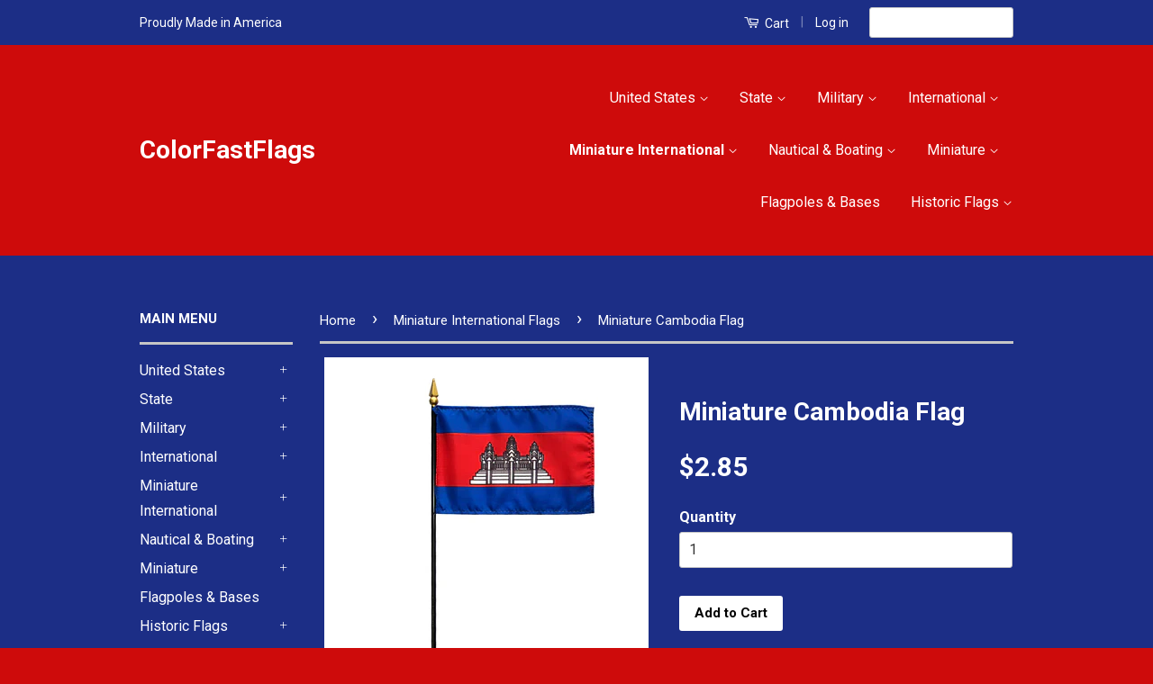

--- FILE ---
content_type: text/html; charset=utf-8
request_url: https://colorfastflags.com/collections/miniatureinternationalflags-1/products/cambodia
body_size: 18698
content:
 <!doctype html>
<!--[if lt IE 7]><html class="no-js lt-ie9 lt-ie8 lt-ie7" lang="en"> <![endif]-->
<!--[if IE 7]><html class="no-js lt-ie9 lt-ie8" lang="en"> <![endif]-->
<!--[if IE 8]><html class="no-js lt-ie9" lang="en"> <![endif]-->
<!--[if IE 9 ]><html class="ie9 no-js"> <![endif]-->
<!--[if (gt IE 9)|!(IE)]><!--> <html class="no-js"> <!--<![endif]-->
<head>



   <meta name="description" content="Proudly made in America. Made of a silk-like material and measuring 4&quot; x 6&quot; this miniature flag of Cambodia is perfect for long term desk display and events.">





  <title>Miniature Cambodia Flags For Sale! $5 Domestic Shipping</title>















  <meta name="msvalidate.01" content="86E6D56E058E8B55AD29F456AA2A0CB0" />
<link href="https://limespot.com/css/LimeSpot.Storefront-1.01.min.css" rel="stylesheet" />




 
  <!-- Basic page needs ================================================== -->
  <meta charset="utf-8">
  <meta http-equiv="X-UA-Compatible" content="IE=edge,chrome=1">

  

  <!-- Title and description ================================================== -->
  <title>
  Miniature Cambodia Flags For Sale! $5 Domestic Shipping &ndash; ColorFastFlags  
  </title>

  
  <meta name="description" content="Proudly made in America. Made of a silk-like material and measuring 4&quot; x 6&quot; this miniature flag of Cambodia is perfect for long term desk display and events.">
  

  <!-- Product meta ================================================== -->
  

  <meta property="og:type" content="product">
  <meta property="og:title" content="Miniature Cambodia Flag">
  
  <meta property="og:image" content="http://colorfastflags.com/cdn/shop/files/Cambodiaefd63_grande.webp?v=1741907720">
  <meta property="og:image:secure_url" content="https://colorfastflags.com/cdn/shop/files/Cambodiaefd63_grande.webp?v=1741907720">
  
  <meta property="og:price:amount" content="2.85">
  <meta property="og:price:currency" content="USD">


  <meta property="og:description" content="Proudly made in America. Made of a silk-like material and measuring 4&quot; x 6&quot; this miniature flag of Cambodia is perfect for long term desk display and events.">

  <meta property="og:url" content="https://colorfastflags.com/products/cambodia">
  <meta property="og:site_name" content="ColorFastFlags  ">

  

<meta name="twitter:card" content="summary">


  <meta name="twitter:site" content="@ColorFastFlags">


  <meta name="twitter:title" content="Miniature Cambodia Flag">
  <meta name="twitter:description" content="Miniature Cambodia Flag – Four by Six Inch Rayon with Gilt Spear Top
This high-quality miniature Cambodia flag is perfect for displaying national pride, decorating your home or office, or adding to a flag collection. Made from durable rayon fabric, this four by six inch flag features vibrant colors and hemmed edges for a premium look. It is securely attached to a ten-inch black staff topped with a gilt spear, making it ideal for display.
Perfect for:
✔️ Desk or office decoration✔️ National celebrations and cultural events✔️ Souvenir to remember a trip to Cambodia✔️ Gift for travelers, collectors, and flag enthusiasts
Whether you&#39;re looking for a Cambodia desk flag, a mini Cambodia flag for events, or a high-quality collectible flag, this beautifully crafted flag is the perfect choice.">
  <meta name="twitter:image" content="https://colorfastflags.com/cdn/shop/files/Cambodiaefd63_medium.webp?v=1741907720">
  <meta name="twitter:image:width" content="240">
  <meta name="twitter:image:height" content="240">



  <!-- Helpers ================================================== -->
  <link rel="canonical" href="https://colorfastflags.com/products/cambodia">
  <meta name="viewport" content="width=device-width,initial-scale=1">
  <meta name="theme-color" content="#ffffff">

  

  <!-- CSS ================================================== -->
  <link href="//colorfastflags.com/cdn/shop/t/3/assets/timber.scss.css?v=59037403790618651291740875265" rel="stylesheet" type="text/css" media="all" />
  <link href="//colorfastflags.com/cdn/shop/t/3/assets/theme.scss.css?v=183821270340815319131740875265" rel="stylesheet" type="text/css" media="all" />

  
  
  
  <link href="//fonts.googleapis.com/css?family=Roboto:400,700" rel="stylesheet" type="text/css" media="all" />


  



  <!-- Header hook for plugins ================================================== -->
  <script>window.performance && window.performance.mark && window.performance.mark('shopify.content_for_header.start');</script><meta name="google-site-verification" content="ju5mbOeSgGRA3JM8T0e38i1x6cVu3FA_W6HiyQLuQQo">
<meta id="shopify-digital-wallet" name="shopify-digital-wallet" content="/2146668/digital_wallets/dialog">
<link rel="alternate" type="application/json+oembed" href="https://colorfastflags.com/products/cambodia.oembed">
<script async="async" src="/checkouts/internal/preloads.js?locale=en-US"></script>
<script id="shopify-features" type="application/json">{"accessToken":"a6a72c737e9ecf4f88dcea5bc1e79d07","betas":["rich-media-storefront-analytics"],"domain":"colorfastflags.com","predictiveSearch":true,"shopId":2146668,"locale":"en"}</script>
<script>var Shopify = Shopify || {};
Shopify.shop = "colorfastflags-com.myshopify.com";
Shopify.locale = "en";
Shopify.currency = {"active":"USD","rate":"1.0"};
Shopify.country = "US";
Shopify.theme = {"name":"Classic","id":42782916,"schema_name":null,"schema_version":null,"theme_store_id":721,"role":"main"};
Shopify.theme.handle = "null";
Shopify.theme.style = {"id":null,"handle":null};
Shopify.cdnHost = "colorfastflags.com/cdn";
Shopify.routes = Shopify.routes || {};
Shopify.routes.root = "/";</script>
<script type="module">!function(o){(o.Shopify=o.Shopify||{}).modules=!0}(window);</script>
<script>!function(o){function n(){var o=[];function n(){o.push(Array.prototype.slice.apply(arguments))}return n.q=o,n}var t=o.Shopify=o.Shopify||{};t.loadFeatures=n(),t.autoloadFeatures=n()}(window);</script>
<script id="shop-js-analytics" type="application/json">{"pageType":"product"}</script>
<script defer="defer" async type="module" src="//colorfastflags.com/cdn/shopifycloud/shop-js/modules/v2/client.init-shop-cart-sync_BT-GjEfc.en.esm.js"></script>
<script defer="defer" async type="module" src="//colorfastflags.com/cdn/shopifycloud/shop-js/modules/v2/chunk.common_D58fp_Oc.esm.js"></script>
<script defer="defer" async type="module" src="//colorfastflags.com/cdn/shopifycloud/shop-js/modules/v2/chunk.modal_xMitdFEc.esm.js"></script>
<script type="module">
  await import("//colorfastflags.com/cdn/shopifycloud/shop-js/modules/v2/client.init-shop-cart-sync_BT-GjEfc.en.esm.js");
await import("//colorfastflags.com/cdn/shopifycloud/shop-js/modules/v2/chunk.common_D58fp_Oc.esm.js");
await import("//colorfastflags.com/cdn/shopifycloud/shop-js/modules/v2/chunk.modal_xMitdFEc.esm.js");

  window.Shopify.SignInWithShop?.initShopCartSync?.({"fedCMEnabled":true,"windoidEnabled":true});

</script>
<script>(function() {
  var isLoaded = false;
  function asyncLoad() {
    if (isLoaded) return;
    isLoaded = true;
    var urls = ["\/\/d1liekpayvooaz.cloudfront.net\/apps\/customizery\/customizery.js?shop=colorfastflags-com.myshopify.com","https:\/\/www.improvedcontactform.com\/icf.js?shop=colorfastflags-com.myshopify.com","https:\/\/cdn.hextom.com\/js\/freeshippingbar.js?shop=colorfastflags-com.myshopify.com","https:\/\/widgets.juniphq.com\/v1\/junip_shopify.js?shop=colorfastflags-com.myshopify.com"];
    for (var i = 0; i < urls.length; i++) {
      var s = document.createElement('script');
      s.type = 'text/javascript';
      s.async = true;
      s.src = urls[i];
      var x = document.getElementsByTagName('script')[0];
      x.parentNode.insertBefore(s, x);
    }
  };
  if(window.attachEvent) {
    window.attachEvent('onload', asyncLoad);
  } else {
    window.addEventListener('load', asyncLoad, false);
  }
})();</script>
<script id="__st">var __st={"a":2146668,"offset":-28800,"reqid":"f0525739-66ed-4f93-b207-c84a4bad2222-1769089983","pageurl":"colorfastflags.com\/collections\/miniatureinternationalflags-1\/products\/cambodia","u":"c7f68fb333bb","p":"product","rtyp":"product","rid":149577091};</script>
<script>window.ShopifyPaypalV4VisibilityTracking = true;</script>
<script id="captcha-bootstrap">!function(){'use strict';const t='contact',e='account',n='new_comment',o=[[t,t],['blogs',n],['comments',n],[t,'customer']],c=[[e,'customer_login'],[e,'guest_login'],[e,'recover_customer_password'],[e,'create_customer']],r=t=>t.map((([t,e])=>`form[action*='/${t}']:not([data-nocaptcha='true']) input[name='form_type'][value='${e}']`)).join(','),a=t=>()=>t?[...document.querySelectorAll(t)].map((t=>t.form)):[];function s(){const t=[...o],e=r(t);return a(e)}const i='password',u='form_key',d=['recaptcha-v3-token','g-recaptcha-response','h-captcha-response',i],f=()=>{try{return window.sessionStorage}catch{return}},m='__shopify_v',_=t=>t.elements[u];function p(t,e,n=!1){try{const o=window.sessionStorage,c=JSON.parse(o.getItem(e)),{data:r}=function(t){const{data:e,action:n}=t;return t[m]||n?{data:e,action:n}:{data:t,action:n}}(c);for(const[e,n]of Object.entries(r))t.elements[e]&&(t.elements[e].value=n);n&&o.removeItem(e)}catch(o){console.error('form repopulation failed',{error:o})}}const l='form_type',E='cptcha';function T(t){t.dataset[E]=!0}const w=window,h=w.document,L='Shopify',v='ce_forms',y='captcha';let A=!1;((t,e)=>{const n=(g='f06e6c50-85a8-45c8-87d0-21a2b65856fe',I='https://cdn.shopify.com/shopifycloud/storefront-forms-hcaptcha/ce_storefront_forms_captcha_hcaptcha.v1.5.2.iife.js',D={infoText:'Protected by hCaptcha',privacyText:'Privacy',termsText:'Terms'},(t,e,n)=>{const o=w[L][v],c=o.bindForm;if(c)return c(t,g,e,D).then(n);var r;o.q.push([[t,g,e,D],n]),r=I,A||(h.body.append(Object.assign(h.createElement('script'),{id:'captcha-provider',async:!0,src:r})),A=!0)});var g,I,D;w[L]=w[L]||{},w[L][v]=w[L][v]||{},w[L][v].q=[],w[L][y]=w[L][y]||{},w[L][y].protect=function(t,e){n(t,void 0,e),T(t)},Object.freeze(w[L][y]),function(t,e,n,w,h,L){const[v,y,A,g]=function(t,e,n){const i=e?o:[],u=t?c:[],d=[...i,...u],f=r(d),m=r(i),_=r(d.filter((([t,e])=>n.includes(e))));return[a(f),a(m),a(_),s()]}(w,h,L),I=t=>{const e=t.target;return e instanceof HTMLFormElement?e:e&&e.form},D=t=>v().includes(t);t.addEventListener('submit',(t=>{const e=I(t);if(!e)return;const n=D(e)&&!e.dataset.hcaptchaBound&&!e.dataset.recaptchaBound,o=_(e),c=g().includes(e)&&(!o||!o.value);(n||c)&&t.preventDefault(),c&&!n&&(function(t){try{if(!f())return;!function(t){const e=f();if(!e)return;const n=_(t);if(!n)return;const o=n.value;o&&e.removeItem(o)}(t);const e=Array.from(Array(32),(()=>Math.random().toString(36)[2])).join('');!function(t,e){_(t)||t.append(Object.assign(document.createElement('input'),{type:'hidden',name:u})),t.elements[u].value=e}(t,e),function(t,e){const n=f();if(!n)return;const o=[...t.querySelectorAll(`input[type='${i}']`)].map((({name:t})=>t)),c=[...d,...o],r={};for(const[a,s]of new FormData(t).entries())c.includes(a)||(r[a]=s);n.setItem(e,JSON.stringify({[m]:1,action:t.action,data:r}))}(t,e)}catch(e){console.error('failed to persist form',e)}}(e),e.submit())}));const S=(t,e)=>{t&&!t.dataset[E]&&(n(t,e.some((e=>e===t))),T(t))};for(const o of['focusin','change'])t.addEventListener(o,(t=>{const e=I(t);D(e)&&S(e,y())}));const B=e.get('form_key'),M=e.get(l),P=B&&M;t.addEventListener('DOMContentLoaded',(()=>{const t=y();if(P)for(const e of t)e.elements[l].value===M&&p(e,B);[...new Set([...A(),...v().filter((t=>'true'===t.dataset.shopifyCaptcha))])].forEach((e=>S(e,t)))}))}(h,new URLSearchParams(w.location.search),n,t,e,['guest_login'])})(!0,!0)}();</script>
<script integrity="sha256-4kQ18oKyAcykRKYeNunJcIwy7WH5gtpwJnB7kiuLZ1E=" data-source-attribution="shopify.loadfeatures" defer="defer" src="//colorfastflags.com/cdn/shopifycloud/storefront/assets/storefront/load_feature-a0a9edcb.js" crossorigin="anonymous"></script>
<script data-source-attribution="shopify.dynamic_checkout.dynamic.init">var Shopify=Shopify||{};Shopify.PaymentButton=Shopify.PaymentButton||{isStorefrontPortableWallets:!0,init:function(){window.Shopify.PaymentButton.init=function(){};var t=document.createElement("script");t.src="https://colorfastflags.com/cdn/shopifycloud/portable-wallets/latest/portable-wallets.en.js",t.type="module",document.head.appendChild(t)}};
</script>
<script data-source-attribution="shopify.dynamic_checkout.buyer_consent">
  function portableWalletsHideBuyerConsent(e){var t=document.getElementById("shopify-buyer-consent"),n=document.getElementById("shopify-subscription-policy-button");t&&n&&(t.classList.add("hidden"),t.setAttribute("aria-hidden","true"),n.removeEventListener("click",e))}function portableWalletsShowBuyerConsent(e){var t=document.getElementById("shopify-buyer-consent"),n=document.getElementById("shopify-subscription-policy-button");t&&n&&(t.classList.remove("hidden"),t.removeAttribute("aria-hidden"),n.addEventListener("click",e))}window.Shopify?.PaymentButton&&(window.Shopify.PaymentButton.hideBuyerConsent=portableWalletsHideBuyerConsent,window.Shopify.PaymentButton.showBuyerConsent=portableWalletsShowBuyerConsent);
</script>
<script data-source-attribution="shopify.dynamic_checkout.cart.bootstrap">document.addEventListener("DOMContentLoaded",(function(){function t(){return document.querySelector("shopify-accelerated-checkout-cart, shopify-accelerated-checkout")}if(t())Shopify.PaymentButton.init();else{new MutationObserver((function(e,n){t()&&(Shopify.PaymentButton.init(),n.disconnect())})).observe(document.body,{childList:!0,subtree:!0})}}));
</script>
<link id="shopify-accelerated-checkout-styles" rel="stylesheet" media="screen" href="https://colorfastflags.com/cdn/shopifycloud/portable-wallets/latest/accelerated-checkout-backwards-compat.css" crossorigin="anonymous">
<style id="shopify-accelerated-checkout-cart">
        #shopify-buyer-consent {
  margin-top: 1em;
  display: inline-block;
  width: 100%;
}

#shopify-buyer-consent.hidden {
  display: none;
}

#shopify-subscription-policy-button {
  background: none;
  border: none;
  padding: 0;
  text-decoration: underline;
  font-size: inherit;
  cursor: pointer;
}

#shopify-subscription-policy-button::before {
  box-shadow: none;
}

      </style>

<script>window.performance && window.performance.mark && window.performance.mark('shopify.content_for_header.end');</script>

  

<!--[if lt IE 9]>
<script src="//cdnjs.cloudflare.com/ajax/libs/html5shiv/3.7.2/html5shiv.min.js" type="text/javascript"></script>
<script src="//colorfastflags.com/cdn/shop/t/3/assets/respond.min.js?v=52248677837542619231442423005" type="text/javascript"></script>
<link href="//colorfastflags.com/cdn/shop/t/3/assets/respond-proxy.html" id="respond-proxy" rel="respond-proxy" />
<link href="//colorfastflags.com/search?q=72f88d6e45f42e6e78c0ae30bb4ffe9b" id="respond-redirect" rel="respond-redirect" />
<script src="//colorfastflags.com/search?q=72f88d6e45f42e6e78c0ae30bb4ffe9b" type="text/javascript"></script>
<![endif]-->



  <script src="//ajax.googleapis.com/ajax/libs/jquery/1.11.0/jquery.min.js" type="text/javascript"></script>
  <script src="//colorfastflags.com/cdn/shop/t/3/assets/modernizr.min.js?v=26620055551102246001442423005" type="text/javascript"></script>

  
  


<link href="https://monorail-edge.shopifysvc.com" rel="dns-prefetch">
<script>(function(){if ("sendBeacon" in navigator && "performance" in window) {try {var session_token_from_headers = performance.getEntriesByType('navigation')[0].serverTiming.find(x => x.name == '_s').description;} catch {var session_token_from_headers = undefined;}var session_cookie_matches = document.cookie.match(/_shopify_s=([^;]*)/);var session_token_from_cookie = session_cookie_matches && session_cookie_matches.length === 2 ? session_cookie_matches[1] : "";var session_token = session_token_from_headers || session_token_from_cookie || "";function handle_abandonment_event(e) {var entries = performance.getEntries().filter(function(entry) {return /monorail-edge.shopifysvc.com/.test(entry.name);});if (!window.abandonment_tracked && entries.length === 0) {window.abandonment_tracked = true;var currentMs = Date.now();var navigation_start = performance.timing.navigationStart;var payload = {shop_id: 2146668,url: window.location.href,navigation_start,duration: currentMs - navigation_start,session_token,page_type: "product"};window.navigator.sendBeacon("https://monorail-edge.shopifysvc.com/v1/produce", JSON.stringify({schema_id: "online_store_buyer_site_abandonment/1.1",payload: payload,metadata: {event_created_at_ms: currentMs,event_sent_at_ms: currentMs}}));}}window.addEventListener('pagehide', handle_abandonment_event);}}());</script>
<script id="web-pixels-manager-setup">(function e(e,d,r,n,o){if(void 0===o&&(o={}),!Boolean(null===(a=null===(i=window.Shopify)||void 0===i?void 0:i.analytics)||void 0===a?void 0:a.replayQueue)){var i,a;window.Shopify=window.Shopify||{};var t=window.Shopify;t.analytics=t.analytics||{};var s=t.analytics;s.replayQueue=[],s.publish=function(e,d,r){return s.replayQueue.push([e,d,r]),!0};try{self.performance.mark("wpm:start")}catch(e){}var l=function(){var e={modern:/Edge?\/(1{2}[4-9]|1[2-9]\d|[2-9]\d{2}|\d{4,})\.\d+(\.\d+|)|Firefox\/(1{2}[4-9]|1[2-9]\d|[2-9]\d{2}|\d{4,})\.\d+(\.\d+|)|Chrom(ium|e)\/(9{2}|\d{3,})\.\d+(\.\d+|)|(Maci|X1{2}).+ Version\/(15\.\d+|(1[6-9]|[2-9]\d|\d{3,})\.\d+)([,.]\d+|)( \(\w+\)|)( Mobile\/\w+|) Safari\/|Chrome.+OPR\/(9{2}|\d{3,})\.\d+\.\d+|(CPU[ +]OS|iPhone[ +]OS|CPU[ +]iPhone|CPU IPhone OS|CPU iPad OS)[ +]+(15[._]\d+|(1[6-9]|[2-9]\d|\d{3,})[._]\d+)([._]\d+|)|Android:?[ /-](13[3-9]|1[4-9]\d|[2-9]\d{2}|\d{4,})(\.\d+|)(\.\d+|)|Android.+Firefox\/(13[5-9]|1[4-9]\d|[2-9]\d{2}|\d{4,})\.\d+(\.\d+|)|Android.+Chrom(ium|e)\/(13[3-9]|1[4-9]\d|[2-9]\d{2}|\d{4,})\.\d+(\.\d+|)|SamsungBrowser\/([2-9]\d|\d{3,})\.\d+/,legacy:/Edge?\/(1[6-9]|[2-9]\d|\d{3,})\.\d+(\.\d+|)|Firefox\/(5[4-9]|[6-9]\d|\d{3,})\.\d+(\.\d+|)|Chrom(ium|e)\/(5[1-9]|[6-9]\d|\d{3,})\.\d+(\.\d+|)([\d.]+$|.*Safari\/(?![\d.]+ Edge\/[\d.]+$))|(Maci|X1{2}).+ Version\/(10\.\d+|(1[1-9]|[2-9]\d|\d{3,})\.\d+)([,.]\d+|)( \(\w+\)|)( Mobile\/\w+|) Safari\/|Chrome.+OPR\/(3[89]|[4-9]\d|\d{3,})\.\d+\.\d+|(CPU[ +]OS|iPhone[ +]OS|CPU[ +]iPhone|CPU IPhone OS|CPU iPad OS)[ +]+(10[._]\d+|(1[1-9]|[2-9]\d|\d{3,})[._]\d+)([._]\d+|)|Android:?[ /-](13[3-9]|1[4-9]\d|[2-9]\d{2}|\d{4,})(\.\d+|)(\.\d+|)|Mobile Safari.+OPR\/([89]\d|\d{3,})\.\d+\.\d+|Android.+Firefox\/(13[5-9]|1[4-9]\d|[2-9]\d{2}|\d{4,})\.\d+(\.\d+|)|Android.+Chrom(ium|e)\/(13[3-9]|1[4-9]\d|[2-9]\d{2}|\d{4,})\.\d+(\.\d+|)|Android.+(UC? ?Browser|UCWEB|U3)[ /]?(15\.([5-9]|\d{2,})|(1[6-9]|[2-9]\d|\d{3,})\.\d+)\.\d+|SamsungBrowser\/(5\.\d+|([6-9]|\d{2,})\.\d+)|Android.+MQ{2}Browser\/(14(\.(9|\d{2,})|)|(1[5-9]|[2-9]\d|\d{3,})(\.\d+|))(\.\d+|)|K[Aa][Ii]OS\/(3\.\d+|([4-9]|\d{2,})\.\d+)(\.\d+|)/},d=e.modern,r=e.legacy,n=navigator.userAgent;return n.match(d)?"modern":n.match(r)?"legacy":"unknown"}(),u="modern"===l?"modern":"legacy",c=(null!=n?n:{modern:"",legacy:""})[u],f=function(e){return[e.baseUrl,"/wpm","/b",e.hashVersion,"modern"===e.buildTarget?"m":"l",".js"].join("")}({baseUrl:d,hashVersion:r,buildTarget:u}),m=function(e){var d=e.version,r=e.bundleTarget,n=e.surface,o=e.pageUrl,i=e.monorailEndpoint;return{emit:function(e){var a=e.status,t=e.errorMsg,s=(new Date).getTime(),l=JSON.stringify({metadata:{event_sent_at_ms:s},events:[{schema_id:"web_pixels_manager_load/3.1",payload:{version:d,bundle_target:r,page_url:o,status:a,surface:n,error_msg:t},metadata:{event_created_at_ms:s}}]});if(!i)return console&&console.warn&&console.warn("[Web Pixels Manager] No Monorail endpoint provided, skipping logging."),!1;try{return self.navigator.sendBeacon.bind(self.navigator)(i,l)}catch(e){}var u=new XMLHttpRequest;try{return u.open("POST",i,!0),u.setRequestHeader("Content-Type","text/plain"),u.send(l),!0}catch(e){return console&&console.warn&&console.warn("[Web Pixels Manager] Got an unhandled error while logging to Monorail."),!1}}}}({version:r,bundleTarget:l,surface:e.surface,pageUrl:self.location.href,monorailEndpoint:e.monorailEndpoint});try{o.browserTarget=l,function(e){var d=e.src,r=e.async,n=void 0===r||r,o=e.onload,i=e.onerror,a=e.sri,t=e.scriptDataAttributes,s=void 0===t?{}:t,l=document.createElement("script"),u=document.querySelector("head"),c=document.querySelector("body");if(l.async=n,l.src=d,a&&(l.integrity=a,l.crossOrigin="anonymous"),s)for(var f in s)if(Object.prototype.hasOwnProperty.call(s,f))try{l.dataset[f]=s[f]}catch(e){}if(o&&l.addEventListener("load",o),i&&l.addEventListener("error",i),u)u.appendChild(l);else{if(!c)throw new Error("Did not find a head or body element to append the script");c.appendChild(l)}}({src:f,async:!0,onload:function(){if(!function(){var e,d;return Boolean(null===(d=null===(e=window.Shopify)||void 0===e?void 0:e.analytics)||void 0===d?void 0:d.initialized)}()){var d=window.webPixelsManager.init(e)||void 0;if(d){var r=window.Shopify.analytics;r.replayQueue.forEach((function(e){var r=e[0],n=e[1],o=e[2];d.publishCustomEvent(r,n,o)})),r.replayQueue=[],r.publish=d.publishCustomEvent,r.visitor=d.visitor,r.initialized=!0}}},onerror:function(){return m.emit({status:"failed",errorMsg:"".concat(f," has failed to load")})},sri:function(e){var d=/^sha384-[A-Za-z0-9+/=]+$/;return"string"==typeof e&&d.test(e)}(c)?c:"",scriptDataAttributes:o}),m.emit({status:"loading"})}catch(e){m.emit({status:"failed",errorMsg:(null==e?void 0:e.message)||"Unknown error"})}}})({shopId: 2146668,storefrontBaseUrl: "https://colorfastflags.com",extensionsBaseUrl: "https://extensions.shopifycdn.com/cdn/shopifycloud/web-pixels-manager",monorailEndpoint: "https://monorail-edge.shopifysvc.com/unstable/produce_batch",surface: "storefront-renderer",enabledBetaFlags: ["2dca8a86"],webPixelsConfigList: [{"id":"526057552","configuration":"{\"accountID\":\"colorfastflags-com.myshopify.com\"}","eventPayloadVersion":"v1","runtimeContext":"STRICT","scriptVersion":"795954ee49251f9abea8d261699c1fff","type":"APP","apiClientId":157087,"privacyPurposes":["ANALYTICS","MARKETING","SALE_OF_DATA"],"dataSharingAdjustments":{"protectedCustomerApprovalScopes":["read_customer_address","read_customer_email","read_customer_name","read_customer_personal_data","read_customer_phone"]}},{"id":"402817104","configuration":"{\"pixelCode\":\"CV68H2JC77U5933OVPVG\"}","eventPayloadVersion":"v1","runtimeContext":"STRICT","scriptVersion":"22e92c2ad45662f435e4801458fb78cc","type":"APP","apiClientId":4383523,"privacyPurposes":["ANALYTICS","MARKETING","SALE_OF_DATA"],"dataSharingAdjustments":{"protectedCustomerApprovalScopes":["read_customer_address","read_customer_email","read_customer_name","read_customer_personal_data","read_customer_phone"]}},{"id":"300810320","configuration":"{\"config\":\"{\\\"pixel_id\\\":\\\"AW-1071771878\\\",\\\"target_country\\\":\\\"US\\\",\\\"gtag_events\\\":[{\\\"type\\\":\\\"search\\\",\\\"action_label\\\":\\\"AW-1071771878\\\/3f6SCLfo55UaEObhh_8D\\\"},{\\\"type\\\":\\\"begin_checkout\\\",\\\"action_label\\\":\\\"AW-1071771878\\\/6YuZCL3o55UaEObhh_8D\\\"},{\\\"type\\\":\\\"view_item\\\",\\\"action_label\\\":[\\\"AW-1071771878\\\/YQqRCLTo55UaEObhh_8D\\\",\\\"MC-YQCCVCLKYL\\\"]},{\\\"type\\\":\\\"purchase\\\",\\\"action_label\\\":[\\\"AW-1071771878\\\/sjqFCK7o55UaEObhh_8D\\\",\\\"MC-YQCCVCLKYL\\\"]},{\\\"type\\\":\\\"page_view\\\",\\\"action_label\\\":[\\\"AW-1071771878\\\/-ZgaCLHo55UaEObhh_8D\\\",\\\"MC-YQCCVCLKYL\\\"]},{\\\"type\\\":\\\"add_payment_info\\\",\\\"action_label\\\":\\\"AW-1071771878\\\/sPL2CMDo55UaEObhh_8D\\\"},{\\\"type\\\":\\\"add_to_cart\\\",\\\"action_label\\\":\\\"AW-1071771878\\\/gvLKCLro55UaEObhh_8D\\\"}],\\\"enable_monitoring_mode\\\":false}\"}","eventPayloadVersion":"v1","runtimeContext":"OPEN","scriptVersion":"b2a88bafab3e21179ed38636efcd8a93","type":"APP","apiClientId":1780363,"privacyPurposes":[],"dataSharingAdjustments":{"protectedCustomerApprovalScopes":["read_customer_address","read_customer_email","read_customer_name","read_customer_personal_data","read_customer_phone"]}},{"id":"122749008","configuration":"{\"pixel_id\":\"192699911245895\",\"pixel_type\":\"facebook_pixel\",\"metaapp_system_user_token\":\"-\"}","eventPayloadVersion":"v1","runtimeContext":"OPEN","scriptVersion":"ca16bc87fe92b6042fbaa3acc2fbdaa6","type":"APP","apiClientId":2329312,"privacyPurposes":["ANALYTICS","MARKETING","SALE_OF_DATA"],"dataSharingAdjustments":{"protectedCustomerApprovalScopes":["read_customer_address","read_customer_email","read_customer_name","read_customer_personal_data","read_customer_phone"]}},{"id":"61898832","eventPayloadVersion":"v1","runtimeContext":"LAX","scriptVersion":"1","type":"CUSTOM","privacyPurposes":["ANALYTICS"],"name":"Google Analytics tag (migrated)"},{"id":"shopify-app-pixel","configuration":"{}","eventPayloadVersion":"v1","runtimeContext":"STRICT","scriptVersion":"0450","apiClientId":"shopify-pixel","type":"APP","privacyPurposes":["ANALYTICS","MARKETING"]},{"id":"shopify-custom-pixel","eventPayloadVersion":"v1","runtimeContext":"LAX","scriptVersion":"0450","apiClientId":"shopify-pixel","type":"CUSTOM","privacyPurposes":["ANALYTICS","MARKETING"]}],isMerchantRequest: false,initData: {"shop":{"name":"ColorFastFlags  ","paymentSettings":{"currencyCode":"USD"},"myshopifyDomain":"colorfastflags-com.myshopify.com","countryCode":"US","storefrontUrl":"https:\/\/colorfastflags.com"},"customer":null,"cart":null,"checkout":null,"productVariants":[{"price":{"amount":2.85,"currencyCode":"USD"},"product":{"title":"Miniature Cambodia Flag","vendor":"Annin Flagmakers","id":"149577091","untranslatedTitle":"Miniature Cambodia Flag","url":"\/products\/cambodia","type":"Flags"},"id":"342014647","image":{"src":"\/\/colorfastflags.com\/cdn\/shop\/files\/Cambodiaefd63.webp?v=1741907720"},"sku":"","title":"Default Title","untranslatedTitle":"Default Title"}],"purchasingCompany":null},},"https://colorfastflags.com/cdn","fcfee988w5aeb613cpc8e4bc33m6693e112",{"modern":"","legacy":""},{"shopId":"2146668","storefrontBaseUrl":"https:\/\/colorfastflags.com","extensionBaseUrl":"https:\/\/extensions.shopifycdn.com\/cdn\/shopifycloud\/web-pixels-manager","surface":"storefront-renderer","enabledBetaFlags":"[\"2dca8a86\"]","isMerchantRequest":"false","hashVersion":"fcfee988w5aeb613cpc8e4bc33m6693e112","publish":"custom","events":"[[\"page_viewed\",{}],[\"product_viewed\",{\"productVariant\":{\"price\":{\"amount\":2.85,\"currencyCode\":\"USD\"},\"product\":{\"title\":\"Miniature Cambodia Flag\",\"vendor\":\"Annin Flagmakers\",\"id\":\"149577091\",\"untranslatedTitle\":\"Miniature Cambodia Flag\",\"url\":\"\/products\/cambodia\",\"type\":\"Flags\"},\"id\":\"342014647\",\"image\":{\"src\":\"\/\/colorfastflags.com\/cdn\/shop\/files\/Cambodiaefd63.webp?v=1741907720\"},\"sku\":\"\",\"title\":\"Default Title\",\"untranslatedTitle\":\"Default Title\"}}]]"});</script><script>
  window.ShopifyAnalytics = window.ShopifyAnalytics || {};
  window.ShopifyAnalytics.meta = window.ShopifyAnalytics.meta || {};
  window.ShopifyAnalytics.meta.currency = 'USD';
  var meta = {"product":{"id":149577091,"gid":"gid:\/\/shopify\/Product\/149577091","vendor":"Annin Flagmakers","type":"Flags","handle":"cambodia","variants":[{"id":342014647,"price":285,"name":"Miniature Cambodia Flag","public_title":null,"sku":""}],"remote":false},"page":{"pageType":"product","resourceType":"product","resourceId":149577091,"requestId":"f0525739-66ed-4f93-b207-c84a4bad2222-1769089983"}};
  for (var attr in meta) {
    window.ShopifyAnalytics.meta[attr] = meta[attr];
  }
</script>
<script class="analytics">
  (function () {
    var customDocumentWrite = function(content) {
      var jquery = null;

      if (window.jQuery) {
        jquery = window.jQuery;
      } else if (window.Checkout && window.Checkout.$) {
        jquery = window.Checkout.$;
      }

      if (jquery) {
        jquery('body').append(content);
      }
    };

    var hasLoggedConversion = function(token) {
      if (token) {
        return document.cookie.indexOf('loggedConversion=' + token) !== -1;
      }
      return false;
    }

    var setCookieIfConversion = function(token) {
      if (token) {
        var twoMonthsFromNow = new Date(Date.now());
        twoMonthsFromNow.setMonth(twoMonthsFromNow.getMonth() + 2);

        document.cookie = 'loggedConversion=' + token + '; expires=' + twoMonthsFromNow;
      }
    }

    var trekkie = window.ShopifyAnalytics.lib = window.trekkie = window.trekkie || [];
    if (trekkie.integrations) {
      return;
    }
    trekkie.methods = [
      'identify',
      'page',
      'ready',
      'track',
      'trackForm',
      'trackLink'
    ];
    trekkie.factory = function(method) {
      return function() {
        var args = Array.prototype.slice.call(arguments);
        args.unshift(method);
        trekkie.push(args);
        return trekkie;
      };
    };
    for (var i = 0; i < trekkie.methods.length; i++) {
      var key = trekkie.methods[i];
      trekkie[key] = trekkie.factory(key);
    }
    trekkie.load = function(config) {
      trekkie.config = config || {};
      trekkie.config.initialDocumentCookie = document.cookie;
      var first = document.getElementsByTagName('script')[0];
      var script = document.createElement('script');
      script.type = 'text/javascript';
      script.onerror = function(e) {
        var scriptFallback = document.createElement('script');
        scriptFallback.type = 'text/javascript';
        scriptFallback.onerror = function(error) {
                var Monorail = {
      produce: function produce(monorailDomain, schemaId, payload) {
        var currentMs = new Date().getTime();
        var event = {
          schema_id: schemaId,
          payload: payload,
          metadata: {
            event_created_at_ms: currentMs,
            event_sent_at_ms: currentMs
          }
        };
        return Monorail.sendRequest("https://" + monorailDomain + "/v1/produce", JSON.stringify(event));
      },
      sendRequest: function sendRequest(endpointUrl, payload) {
        // Try the sendBeacon API
        if (window && window.navigator && typeof window.navigator.sendBeacon === 'function' && typeof window.Blob === 'function' && !Monorail.isIos12()) {
          var blobData = new window.Blob([payload], {
            type: 'text/plain'
          });

          if (window.navigator.sendBeacon(endpointUrl, blobData)) {
            return true;
          } // sendBeacon was not successful

        } // XHR beacon

        var xhr = new XMLHttpRequest();

        try {
          xhr.open('POST', endpointUrl);
          xhr.setRequestHeader('Content-Type', 'text/plain');
          xhr.send(payload);
        } catch (e) {
          console.log(e);
        }

        return false;
      },
      isIos12: function isIos12() {
        return window.navigator.userAgent.lastIndexOf('iPhone; CPU iPhone OS 12_') !== -1 || window.navigator.userAgent.lastIndexOf('iPad; CPU OS 12_') !== -1;
      }
    };
    Monorail.produce('monorail-edge.shopifysvc.com',
      'trekkie_storefront_load_errors/1.1',
      {shop_id: 2146668,
      theme_id: 42782916,
      app_name: "storefront",
      context_url: window.location.href,
      source_url: "//colorfastflags.com/cdn/s/trekkie.storefront.1bbfab421998800ff09850b62e84b8915387986d.min.js"});

        };
        scriptFallback.async = true;
        scriptFallback.src = '//colorfastflags.com/cdn/s/trekkie.storefront.1bbfab421998800ff09850b62e84b8915387986d.min.js';
        first.parentNode.insertBefore(scriptFallback, first);
      };
      script.async = true;
      script.src = '//colorfastflags.com/cdn/s/trekkie.storefront.1bbfab421998800ff09850b62e84b8915387986d.min.js';
      first.parentNode.insertBefore(script, first);
    };
    trekkie.load(
      {"Trekkie":{"appName":"storefront","development":false,"defaultAttributes":{"shopId":2146668,"isMerchantRequest":null,"themeId":42782916,"themeCityHash":"11164395319314820623","contentLanguage":"en","currency":"USD","eventMetadataId":"3295aa14-0830-44e8-9cb2-318f609d4066"},"isServerSideCookieWritingEnabled":true,"monorailRegion":"shop_domain","enabledBetaFlags":["65f19447"]},"Session Attribution":{},"S2S":{"facebookCapiEnabled":true,"source":"trekkie-storefront-renderer","apiClientId":580111}}
    );

    var loaded = false;
    trekkie.ready(function() {
      if (loaded) return;
      loaded = true;

      window.ShopifyAnalytics.lib = window.trekkie;

      var originalDocumentWrite = document.write;
      document.write = customDocumentWrite;
      try { window.ShopifyAnalytics.merchantGoogleAnalytics.call(this); } catch(error) {};
      document.write = originalDocumentWrite;

      window.ShopifyAnalytics.lib.page(null,{"pageType":"product","resourceType":"product","resourceId":149577091,"requestId":"f0525739-66ed-4f93-b207-c84a4bad2222-1769089983","shopifyEmitted":true});

      var match = window.location.pathname.match(/checkouts\/(.+)\/(thank_you|post_purchase)/)
      var token = match? match[1]: undefined;
      if (!hasLoggedConversion(token)) {
        setCookieIfConversion(token);
        window.ShopifyAnalytics.lib.track("Viewed Product",{"currency":"USD","variantId":342014647,"productId":149577091,"productGid":"gid:\/\/shopify\/Product\/149577091","name":"Miniature Cambodia Flag","price":"2.85","sku":"","brand":"Annin Flagmakers","variant":null,"category":"Flags","nonInteraction":true,"remote":false},undefined,undefined,{"shopifyEmitted":true});
      window.ShopifyAnalytics.lib.track("monorail:\/\/trekkie_storefront_viewed_product\/1.1",{"currency":"USD","variantId":342014647,"productId":149577091,"productGid":"gid:\/\/shopify\/Product\/149577091","name":"Miniature Cambodia Flag","price":"2.85","sku":"","brand":"Annin Flagmakers","variant":null,"category":"Flags","nonInteraction":true,"remote":false,"referer":"https:\/\/colorfastflags.com\/collections\/miniatureinternationalflags-1\/products\/cambodia"});
      }
    });


        var eventsListenerScript = document.createElement('script');
        eventsListenerScript.async = true;
        eventsListenerScript.src = "//colorfastflags.com/cdn/shopifycloud/storefront/assets/shop_events_listener-3da45d37.js";
        document.getElementsByTagName('head')[0].appendChild(eventsListenerScript);

})();</script>
  <script>
  if (!window.ga || (window.ga && typeof window.ga !== 'function')) {
    window.ga = function ga() {
      (window.ga.q = window.ga.q || []).push(arguments);
      if (window.Shopify && window.Shopify.analytics && typeof window.Shopify.analytics.publish === 'function') {
        window.Shopify.analytics.publish("ga_stub_called", {}, {sendTo: "google_osp_migration"});
      }
      console.error("Shopify's Google Analytics stub called with:", Array.from(arguments), "\nSee https://help.shopify.com/manual/promoting-marketing/pixels/pixel-migration#google for more information.");
    };
    if (window.Shopify && window.Shopify.analytics && typeof window.Shopify.analytics.publish === 'function') {
      window.Shopify.analytics.publish("ga_stub_initialized", {}, {sendTo: "google_osp_migration"});
    }
  }
</script>
<script
  defer
  src="https://colorfastflags.com/cdn/shopifycloud/perf-kit/shopify-perf-kit-3.0.4.min.js"
  data-application="storefront-renderer"
  data-shop-id="2146668"
  data-render-region="gcp-us-central1"
  data-page-type="product"
  data-theme-instance-id="42782916"
  data-theme-name=""
  data-theme-version=""
  data-monorail-region="shop_domain"
  data-resource-timing-sampling-rate="10"
  data-shs="true"
  data-shs-beacon="true"
  data-shs-export-with-fetch="true"
  data-shs-logs-sample-rate="1"
  data-shs-beacon-endpoint="https://colorfastflags.com/api/collect"
></script>
</head>

<body id="miniature-cambodia-flags-for-sale-5-domestic-shipping" class="template-product" >

  <div class="header-bar">
  <div class="wrapper medium-down--hide">
    <div class="large--display-table">
      <div class="header-bar__left large--display-table-cell">
        
          <div class="header-bar__module header-bar__message">
            Proudly Made in America
          </div>
        
      </div>

      <div class="header-bar__right large--display-table-cell">
        <div class="header-bar__module">
          <a href="/cart" class="cart-toggle">
            <span class="icon icon-cart header-bar__cart-icon" aria-hidden="true"></span>
            Cart
            <span class="cart-count header-bar__cart-count hidden-count">0</span>
          </a>
        </div>

        
          <span class="header-bar__sep" aria-hidden="true">|</span>
          <ul class="header-bar__module header-bar__module--list">
            
              <li>
                <a href="https://shopify.com/2146668/account?locale=en&amp;region_country=US" id="customer_login_link">Log in</a>
              </li>
            
          </ul>
        
        
        
          <div class="header-bar__module header-bar__search">
            


  <form action="/search" method="get" class="header-bar__search-form clearfix" role="search">
    
    <input type="search" name="q" value="" aria-label="Search our store" class="header-bar__search-input">
    <button type="submit" class="btn icon-fallback-text header-bar__search-submit">
      <span class="icon icon-search" aria-hidden="true"></span>
      <span class="fallback-text">Search</span>
    </button>
  </form>


          </div>
        

      </div>
    </div>
  </div>
  <div class="wrapper large--hide">
    <button type="button" class="mobile-nav-trigger" id="MobileNavTrigger">
      <span class="icon icon-hamburger" aria-hidden="true"></span>
      Menu
    </button>
    <a href="/cart" class="cart-toggle mobile-cart-toggle">
      <span class="icon icon-cart header-bar__cart-icon" aria-hidden="true"></span>
      Cart <span class="cart-count hidden-count">0</span>
    </a>
  </div>
  <ul id="MobileNav" class="mobile-nav large--hide">
  
  
  
  <li class="mobile-nav__link" aria-haspopup="true">
    
      <a href="/collections/united-states-flags-for-sale-1" class="mobile-nav__sublist-trigger">
        United States
        <span class="icon-fallback-text mobile-nav__sublist-expand">
  <span class="icon icon-plus" aria-hidden="true"></span>
  <span class="fallback-text">+</span>
</span>
<span class="icon-fallback-text mobile-nav__sublist-contract">
  <span class="icon icon-minus" aria-hidden="true"></span>
  <span class="fallback-text">-</span>
</span>
      </a>
      <ul class="mobile-nav__sublist">  
        
          <li class="mobile-nav__sublist-link">
            <a href="/collections/united-states-flags-for-sale-1">United States Flags</a>
          </li>
        
          <li class="mobile-nav__sublist-link">
            <a href="/collections/miniature-american-1">Miniature United States</a>
          </li>
        
      </ul>
    
  </li>
  
  
  <li class="mobile-nav__link" aria-haspopup="true">
    
      <a href="/collections/state-flags-1" class="mobile-nav__sublist-trigger">
        State
        <span class="icon-fallback-text mobile-nav__sublist-expand">
  <span class="icon icon-plus" aria-hidden="true"></span>
  <span class="fallback-text">+</span>
</span>
<span class="icon-fallback-text mobile-nav__sublist-contract">
  <span class="icon icon-minus" aria-hidden="true"></span>
  <span class="fallback-text">-</span>
</span>
      </a>
      <ul class="mobile-nav__sublist">  
        
          <li class="mobile-nav__sublist-link">
            <a href="/collections/state-flags-1">State Flags</a>
          </li>
        
          <li class="mobile-nav__sublist-link">
            <a href="/collections/state-miniature-flags-1">Miniature State Flags</a>
          </li>
        
      </ul>
    
  </li>
  
  
  <li class="mobile-nav__link" aria-haspopup="true">
    
      <a href="/collections/military-1" class="mobile-nav__sublist-trigger">
        Military
        <span class="icon-fallback-text mobile-nav__sublist-expand">
  <span class="icon icon-plus" aria-hidden="true"></span>
  <span class="fallback-text">+</span>
</span>
<span class="icon-fallback-text mobile-nav__sublist-contract">
  <span class="icon icon-minus" aria-hidden="true"></span>
  <span class="fallback-text">-</span>
</span>
      </a>
      <ul class="mobile-nav__sublist">  
        
          <li class="mobile-nav__sublist-link">
            <a href="/collections/military-1">Military Flags</a>
          </li>
        
          <li class="mobile-nav__sublist-link">
            <a href="/collections/miniature-armed-forces-1">Miniature Military</a>
          </li>
        
          <li class="mobile-nav__sublist-link">
            <a href="/collections/memorial-1">Memorial</a>
          </li>
        
      </ul>
    
  </li>
  
  
  <li class="mobile-nav__link" aria-haspopup="true">
    
      <a href="/collections/international-flags-1" class="mobile-nav__sublist-trigger">
        International
        <span class="icon-fallback-text mobile-nav__sublist-expand">
  <span class="icon icon-plus" aria-hidden="true"></span>
  <span class="fallback-text">+</span>
</span>
<span class="icon-fallback-text mobile-nav__sublist-contract">
  <span class="icon icon-minus" aria-hidden="true"></span>
  <span class="fallback-text">-</span>
</span>
      </a>
      <ul class="mobile-nav__sublist">  
        
          <li class="mobile-nav__sublist-link">
            <a href="/collections/flags-of-africa-1">Africa</a>
          </li>
        
          <li class="mobile-nav__sublist-link">
            <a href="/collections/flags-of-asia-1">Asia</a>
          </li>
        
          <li class="mobile-nav__sublist-link">
            <a href="/collections/flags-of-australia-and-oceania-1">Australia and Oceania</a>
          </li>
        
          <li class="mobile-nav__sublist-link">
            <a href="/collections/caribbean-1">Caribbean</a>
          </li>
        
          <li class="mobile-nav__sublist-link">
            <a href="/collections/flags-of-central-america-1">Central America</a>
          </li>
        
          <li class="mobile-nav__sublist-link">
            <a href="/collections/flags-of-europe-1">Europe</a>
          </li>
        
          <li class="mobile-nav__sublist-link">
            <a href="/collections/flags-of-the-middle-east-1">Middle East</a>
          </li>
        
          <li class="mobile-nav__sublist-link">
            <a href="/collections/flags-of-north-america-1">North America</a>
          </li>
        
          <li class="mobile-nav__sublist-link">
            <a href="/collections/flags-of-south-america-1">South America</a>
          </li>
        
      </ul>
    
  </li>
  
  
  <li class="mobile-nav__link" aria-haspopup="true">
    
      <a href="/collections/miniatureinternationalflags-1" class="mobile-nav__sublist-trigger">
        Miniature International
        <span class="icon-fallback-text mobile-nav__sublist-expand">
  <span class="icon icon-plus" aria-hidden="true"></span>
  <span class="fallback-text">+</span>
</span>
<span class="icon-fallback-text mobile-nav__sublist-contract">
  <span class="icon icon-minus" aria-hidden="true"></span>
  <span class="fallback-text">-</span>
</span>
      </a>
      <ul class="mobile-nav__sublist">  
        
          <li class="mobile-nav__sublist-link">
            <a href="/collections/africa-1">Africa</a>
          </li>
        
          <li class="mobile-nav__sublist-link">
            <a href="/collections/asia-1">Asia</a>
          </li>
        
          <li class="mobile-nav__sublist-link">
            <a href="/collections/australia-south-pacific-1">Australia and Oceania</a>
          </li>
        
          <li class="mobile-nav__sublist-link">
            <a href="/collections/central-america-1">Central America</a>
          </li>
        
          <li class="mobile-nav__sublist-link">
            <a href="/collections/minatureeurope-1">Europe</a>
          </li>
        
          <li class="mobile-nav__sublist-link">
            <a href="/collections/middleeastminiatureflags-1">Middle East</a>
          </li>
        
          <li class="mobile-nav__sublist-link">
            <a href="/collections/miniature-flags-of-north-america-1">North America</a>
          </li>
        
          <li class="mobile-nav__sublist-link">
            <a href="/collections/south-america-1">South America</a>
          </li>
        
      </ul>
    
  </li>
  
  
  <li class="mobile-nav__link" aria-haspopup="true">
    
      <a href="/collections/nautical-1" class="mobile-nav__sublist-trigger">
        Nautical  & Boating
        <span class="icon-fallback-text mobile-nav__sublist-expand">
  <span class="icon icon-plus" aria-hidden="true"></span>
  <span class="fallback-text">+</span>
</span>
<span class="icon-fallback-text mobile-nav__sublist-contract">
  <span class="icon icon-minus" aria-hidden="true"></span>
  <span class="fallback-text">-</span>
</span>
      </a>
      <ul class="mobile-nav__sublist">  
        
          <li class="mobile-nav__sublist-link">
            <a href="/collections/boating-fun-1">Boating & Fun</a>
          </li>
        
          <li class="mobile-nav__sublist-link">
            <a href="/products/signal-flags">International Code Flag Sets </a>
          </li>
        
          <li class="mobile-nav__sublist-link">
            <a href="/collections/international-courtesy-flags-1">International Courtesy </a>
          </li>
        
          <li class="mobile-nav__sublist-link">
            <a href="/collections/miniature-nautical-flags-1">Miniature Nautical </a>
          </li>
        
          <li class="mobile-nav__sublist-link">
            <a href="/products/nautical-officers-flags">Nautical Officers' Flag </a>
          </li>
        
          <li class="mobile-nav__sublist-link">
            <a href="/products/signal-flags-individual">Signal Flags </a>
          </li>
        
          <li class="mobile-nav__sublist-link">
            <a href="/collections/state-courtesy-1">State Courtesy</a>
          </li>
        
          <li class="mobile-nav__sublist-link">
            <a href="/products/u-s-yacht-ensign">US Yacht Ensign </a>
          </li>
        
      </ul>
    
  </li>
  
  
  <li class="mobile-nav__link" aria-haspopup="true">
    
      <a href="/collections/miniature-flags-1" class="mobile-nav__sublist-trigger">
        Miniature
        <span class="icon-fallback-text mobile-nav__sublist-expand">
  <span class="icon icon-plus" aria-hidden="true"></span>
  <span class="fallback-text">+</span>
</span>
<span class="icon-fallback-text mobile-nav__sublist-contract">
  <span class="icon icon-minus" aria-hidden="true"></span>
  <span class="fallback-text">-</span>
</span>
      </a>
      <ul class="mobile-nav__sublist">  
        
          <li class="mobile-nav__sublist-link">
            <a href="/collections/solidminiatureflags-1">Miniature Solid Color</a>
          </li>
        
          <li class="mobile-nav__sublist-link">
            <a href="/collections/miniature-flag-sets-1">Miniature Flag Sets</a>
          </li>
        
      </ul>
    
  </li>
  
  
  <li class="mobile-nav__link" aria-haspopup="true">
    
      <a href="/collections/flagpolesbases" class="mobile-nav">
        Flagpoles & Bases
      </a>
    
  </li>
  
  
  <li class="mobile-nav__link" aria-haspopup="true">
    
      <a href="/collections/historical-1" class="mobile-nav__sublist-trigger">
        Historic Flags
        <span class="icon-fallback-text mobile-nav__sublist-expand">
  <span class="icon icon-plus" aria-hidden="true"></span>
  <span class="fallback-text">+</span>
</span>
<span class="icon-fallback-text mobile-nav__sublist-contract">
  <span class="icon icon-minus" aria-hidden="true"></span>
  <span class="fallback-text">-</span>
</span>
      </a>
      <ul class="mobile-nav__sublist">  
        
          <li class="mobile-nav__sublist-link">
            <a href="/collections/historical-1">Historic</a>
          </li>
        
          <li class="mobile-nav__sublist-link">
            <a href="/collections/miniature-historical-1">Miniature Historic Flags</a>
          </li>
        
      </ul>
    
  </li>
  
  
    
      
      
      
      
      
        <li class="mobile-nav__link" aria-haspopup="true">
  <a href="#" class="mobile-nav__sublist-trigger">
    Main Menu
    <span class="icon-fallback-text mobile-nav__sublist-expand">
  <span class="icon icon-plus" aria-hidden="true"></span>
  <span class="fallback-text">+</span>
</span>
<span class="icon-fallback-text mobile-nav__sublist-contract">
  <span class="icon icon-minus" aria-hidden="true"></span>
  <span class="fallback-text">-</span>
</span>
  </a>
  <ul class="mobile-nav__sublist">
  
    
      
      
        <li class="mobile-nav__sublist-link" aria-haspopup="true">
          <a href="/collections/united-states-flags-for-sale-1" class="mobile-nav__sublist-trigger">
            United States
            <span class="icon-fallback-text mobile-nav__sublist-expand">
  <span class="icon icon-plus" aria-hidden="true"></span>
  <span class="fallback-text">+</span>
</span>
<span class="icon-fallback-text mobile-nav__sublist-contract">
  <span class="icon icon-minus" aria-hidden="true"></span>
  <span class="fallback-text">-</span>
</span>
          </a>
          <ul class="mobile-nav__sublist">
            
              <li class="mobile-nav__sublist-link">
                <a href="/collections/united-states-flags-for-sale-1">United States Flags</a>
              </li>
            
              <li class="mobile-nav__sublist-link">
                <a href="/collections/miniature-american-1">Miniature United States</a>
              </li>
            
          </ul>
        </li>
      
      
  
    
      
      
        <li class="mobile-nav__sublist-link" aria-haspopup="true">
          <a href="/collections/state-flags-1" class="mobile-nav__sublist-trigger">
            State
            <span class="icon-fallback-text mobile-nav__sublist-expand">
  <span class="icon icon-plus" aria-hidden="true"></span>
  <span class="fallback-text">+</span>
</span>
<span class="icon-fallback-text mobile-nav__sublist-contract">
  <span class="icon icon-minus" aria-hidden="true"></span>
  <span class="fallback-text">-</span>
</span>
          </a>
          <ul class="mobile-nav__sublist">
            
              <li class="mobile-nav__sublist-link">
                <a href="/collections/state-flags-1">State Flags</a>
              </li>
            
              <li class="mobile-nav__sublist-link">
                <a href="/collections/state-miniature-flags-1">Miniature State Flags</a>
              </li>
            
          </ul>
        </li>
      
      
  
    
      
      
        <li class="mobile-nav__sublist-link" aria-haspopup="true">
          <a href="/collections/military-1" class="mobile-nav__sublist-trigger">
            Military
            <span class="icon-fallback-text mobile-nav__sublist-expand">
  <span class="icon icon-plus" aria-hidden="true"></span>
  <span class="fallback-text">+</span>
</span>
<span class="icon-fallback-text mobile-nav__sublist-contract">
  <span class="icon icon-minus" aria-hidden="true"></span>
  <span class="fallback-text">-</span>
</span>
          </a>
          <ul class="mobile-nav__sublist">
            
              <li class="mobile-nav__sublist-link">
                <a href="/collections/military-1">Military Flags</a>
              </li>
            
              <li class="mobile-nav__sublist-link">
                <a href="/collections/miniature-armed-forces-1">Miniature Military</a>
              </li>
            
              <li class="mobile-nav__sublist-link">
                <a href="/collections/memorial-1">Memorial</a>
              </li>
            
          </ul>
        </li>
      
      
  
    
      
      
        <li class="mobile-nav__sublist-link" aria-haspopup="true">
          <a href="/collections/international-flags-1" class="mobile-nav__sublist-trigger">
            International
            <span class="icon-fallback-text mobile-nav__sublist-expand">
  <span class="icon icon-plus" aria-hidden="true"></span>
  <span class="fallback-text">+</span>
</span>
<span class="icon-fallback-text mobile-nav__sublist-contract">
  <span class="icon icon-minus" aria-hidden="true"></span>
  <span class="fallback-text">-</span>
</span>
          </a>
          <ul class="mobile-nav__sublist">
            
              <li class="mobile-nav__sublist-link">
                <a href="/collections/flags-of-africa-1">Africa</a>
              </li>
            
              <li class="mobile-nav__sublist-link">
                <a href="/collections/flags-of-asia-1">Asia</a>
              </li>
            
              <li class="mobile-nav__sublist-link">
                <a href="/collections/flags-of-australia-and-oceania-1">Australia and Oceania</a>
              </li>
            
              <li class="mobile-nav__sublist-link">
                <a href="/collections/caribbean-1">Caribbean</a>
              </li>
            
              <li class="mobile-nav__sublist-link">
                <a href="/collections/flags-of-central-america-1">Central America</a>
              </li>
            
              <li class="mobile-nav__sublist-link">
                <a href="/collections/flags-of-europe-1">Europe</a>
              </li>
            
              <li class="mobile-nav__sublist-link">
                <a href="/collections/flags-of-the-middle-east-1">Middle East</a>
              </li>
            
              <li class="mobile-nav__sublist-link">
                <a href="/collections/flags-of-north-america-1">North America</a>
              </li>
            
              <li class="mobile-nav__sublist-link">
                <a href="/collections/flags-of-south-america-1">South America</a>
              </li>
            
          </ul>
        </li>
      
      
  
    
      
      
        <li class="mobile-nav__sublist-link" aria-haspopup="true">
          <a href="/collections/miniatureinternationalflags-1" class="mobile-nav__sublist-trigger">
            Miniature International
            <span class="icon-fallback-text mobile-nav__sublist-expand">
  <span class="icon icon-plus" aria-hidden="true"></span>
  <span class="fallback-text">+</span>
</span>
<span class="icon-fallback-text mobile-nav__sublist-contract">
  <span class="icon icon-minus" aria-hidden="true"></span>
  <span class="fallback-text">-</span>
</span>
          </a>
          <ul class="mobile-nav__sublist">
            
              <li class="mobile-nav__sublist-link">
                <a href="/collections/africa-1">Africa</a>
              </li>
            
              <li class="mobile-nav__sublist-link">
                <a href="/collections/asia-1">Asia</a>
              </li>
            
              <li class="mobile-nav__sublist-link">
                <a href="/collections/australia-south-pacific-1">Australia and Oceania</a>
              </li>
            
              <li class="mobile-nav__sublist-link">
                <a href="/collections/central-america-1">Central America</a>
              </li>
            
              <li class="mobile-nav__sublist-link">
                <a href="/collections/minatureeurope-1">Europe</a>
              </li>
            
              <li class="mobile-nav__sublist-link">
                <a href="/collections/middleeastminiatureflags-1">Middle East</a>
              </li>
            
              <li class="mobile-nav__sublist-link">
                <a href="/collections/miniature-flags-of-north-america-1">North America</a>
              </li>
            
              <li class="mobile-nav__sublist-link">
                <a href="/collections/south-america-1">South America</a>
              </li>
            
          </ul>
        </li>
      
      
  
    
      
      
        <li class="mobile-nav__sublist-link" aria-haspopup="true">
          <a href="/collections/nautical-1" class="mobile-nav__sublist-trigger">
            Nautical  & Boating
            <span class="icon-fallback-text mobile-nav__sublist-expand">
  <span class="icon icon-plus" aria-hidden="true"></span>
  <span class="fallback-text">+</span>
</span>
<span class="icon-fallback-text mobile-nav__sublist-contract">
  <span class="icon icon-minus" aria-hidden="true"></span>
  <span class="fallback-text">-</span>
</span>
          </a>
          <ul class="mobile-nav__sublist">
            
              <li class="mobile-nav__sublist-link">
                <a href="/collections/boating-fun-1">Boating &amp; Fun</a>
              </li>
            
              <li class="mobile-nav__sublist-link">
                <a href="/products/signal-flags">International Code Flag Sets </a>
              </li>
            
              <li class="mobile-nav__sublist-link">
                <a href="/collections/international-courtesy-flags-1">International Courtesy </a>
              </li>
            
              <li class="mobile-nav__sublist-link">
                <a href="/collections/miniature-nautical-flags-1">Miniature Nautical </a>
              </li>
            
              <li class="mobile-nav__sublist-link">
                <a href="/products/nautical-officers-flags">Nautical Officers&#39; Flag </a>
              </li>
            
              <li class="mobile-nav__sublist-link">
                <a href="/products/signal-flags-individual">Signal Flags </a>
              </li>
            
              <li class="mobile-nav__sublist-link">
                <a href="/collections/state-courtesy-1">State Courtesy</a>
              </li>
            
              <li class="mobile-nav__sublist-link">
                <a href="/products/u-s-yacht-ensign">US Yacht Ensign </a>
              </li>
            
          </ul>
        </li>
      
      
  
    
      
      
        <li class="mobile-nav__sublist-link" aria-haspopup="true">
          <a href="/collections/miniature-flags-1" class="mobile-nav__sublist-trigger">
            Miniature
            <span class="icon-fallback-text mobile-nav__sublist-expand">
  <span class="icon icon-plus" aria-hidden="true"></span>
  <span class="fallback-text">+</span>
</span>
<span class="icon-fallback-text mobile-nav__sublist-contract">
  <span class="icon icon-minus" aria-hidden="true"></span>
  <span class="fallback-text">-</span>
</span>
          </a>
          <ul class="mobile-nav__sublist">
            
              <li class="mobile-nav__sublist-link">
                <a href="/collections/solidminiatureflags-1">Miniature Solid Color</a>
              </li>
            
              <li class="mobile-nav__sublist-link">
                <a href="/collections/miniature-flag-sets-1">Miniature Flag Sets</a>
              </li>
            
          </ul>
        </li>
      
      
  
    
      
      
        <li class="mobile-nav__sublist-link">
          <a href="/collections/flagpolesbases">Flagpoles & Bases</a>
        </li>
      
      
  
    
      
      
        <li class="mobile-nav__sublist-link" aria-haspopup="true">
          <a href="/collections/historical-1" class="mobile-nav__sublist-trigger">
            Historic Flags
            <span class="icon-fallback-text mobile-nav__sublist-expand">
  <span class="icon icon-plus" aria-hidden="true"></span>
  <span class="fallback-text">+</span>
</span>
<span class="icon-fallback-text mobile-nav__sublist-contract">
  <span class="icon icon-minus" aria-hidden="true"></span>
  <span class="fallback-text">-</span>
</span>
          </a>
          <ul class="mobile-nav__sublist">
            
              <li class="mobile-nav__sublist-link">
                <a href="/collections/historical-1">Historic</a>
              </li>
            
              <li class="mobile-nav__sublist-link">
                <a href="/collections/miniature-historical-1">Miniature Historic Flags</a>
              </li>
            
          </ul>
        </li>
      
      
  
  </ul>
</li>

      
    
      
      
      
      
      
    
      
      
      
      
      
    
      
      
      
      
      
    
      
      
      
      
      
    
    
    
    
    
  
    
  

  
    
      <li class="mobile-nav__link">
        <a href="https://shopify.com/2146668/account?locale=en&amp;region_country=US" id="customer_login_link">Log in</a>
      </li>
      
    
  
  
  <li class="mobile-nav__link">
    
      <div class="header-bar__module header-bar__search">
        


  <form action="/search" method="get" class="header-bar__search-form clearfix" role="search">
    
    <input type="search" name="q" value="" aria-label="Search our store" class="header-bar__search-input">
    <button type="submit" class="btn icon-fallback-text header-bar__search-submit">
      <span class="icon icon-search" aria-hidden="true"></span>
      <span class="fallback-text">Search</span>
    </button>
  </form>


      </div>
    
  </li>
  
</ul>

</div>


  <header class="site-header" role="banner">
    <div class="wrapper">

      <div class="grid--full large--display-table">
        <div class="grid__item large--one-third large--display-table-cell">
          
            <div class="h1 site-header__logo large--left" itemscope itemtype="http://schema.org/Organization">
          
            
              <a href="/" itemprop="url">ColorFastFlags  </a>
            
          
            </div>
          
          
            <p class="header-message large--hide">
              <small>Proudly Made in America</small>
            </p>
          
        </div>
        <div class="grid__item large--two-thirds large--display-table-cell medium-down--hide">
          
<ul class="site-nav" id="AccessibleNav">
  
    
    
    
      <li class="site-nav--has-dropdown" aria-haspopup="true">
        <a href="/collections/united-states-flags-for-sale-1" class="site-nav__link">
          United States
          <span class="icon-fallback-text">
            <span class="icon icon-arrow-down" aria-hidden="true"></span>
          </span>
        </a>
        <ul class="site-nav__dropdown">
          
            <li>
              <a href="/collections/united-states-flags-for-sale-1" class="site-nav__link">United States Flags</a>
            </li>
          
            <li>
              <a href="/collections/miniature-american-1" class="site-nav__link">Miniature United States</a>
            </li>
          
        </ul>
      </li>
    
  
    
    
    
      <li class="site-nav--has-dropdown" aria-haspopup="true">
        <a href="/collections/state-flags-1" class="site-nav__link">
          State
          <span class="icon-fallback-text">
            <span class="icon icon-arrow-down" aria-hidden="true"></span>
          </span>
        </a>
        <ul class="site-nav__dropdown">
          
            <li>
              <a href="/collections/state-flags-1" class="site-nav__link">State Flags</a>
            </li>
          
            <li>
              <a href="/collections/state-miniature-flags-1" class="site-nav__link">Miniature State Flags</a>
            </li>
          
        </ul>
      </li>
    
  
    
    
    
      <li class="site-nav--has-dropdown" aria-haspopup="true">
        <a href="/collections/military-1" class="site-nav__link">
          Military
          <span class="icon-fallback-text">
            <span class="icon icon-arrow-down" aria-hidden="true"></span>
          </span>
        </a>
        <ul class="site-nav__dropdown">
          
            <li>
              <a href="/collections/military-1" class="site-nav__link">Military Flags</a>
            </li>
          
            <li>
              <a href="/collections/miniature-armed-forces-1" class="site-nav__link">Miniature Military</a>
            </li>
          
            <li>
              <a href="/collections/memorial-1" class="site-nav__link">Memorial</a>
            </li>
          
        </ul>
      </li>
    
  
    
    
    
      <li class="site-nav--has-dropdown" aria-haspopup="true">
        <a href="/collections/international-flags-1" class="site-nav__link">
          International
          <span class="icon-fallback-text">
            <span class="icon icon-arrow-down" aria-hidden="true"></span>
          </span>
        </a>
        <ul class="site-nav__dropdown">
          
            <li>
              <a href="/collections/flags-of-africa-1" class="site-nav__link">Africa</a>
            </li>
          
            <li>
              <a href="/collections/flags-of-asia-1" class="site-nav__link">Asia</a>
            </li>
          
            <li>
              <a href="/collections/flags-of-australia-and-oceania-1" class="site-nav__link">Australia and Oceania</a>
            </li>
          
            <li>
              <a href="/collections/caribbean-1" class="site-nav__link">Caribbean</a>
            </li>
          
            <li>
              <a href="/collections/flags-of-central-america-1" class="site-nav__link">Central America</a>
            </li>
          
            <li>
              <a href="/collections/flags-of-europe-1" class="site-nav__link">Europe</a>
            </li>
          
            <li>
              <a href="/collections/flags-of-the-middle-east-1" class="site-nav__link">Middle East</a>
            </li>
          
            <li>
              <a href="/collections/flags-of-north-america-1" class="site-nav__link">North America</a>
            </li>
          
            <li>
              <a href="/collections/flags-of-south-america-1" class="site-nav__link">South America</a>
            </li>
          
        </ul>
      </li>
    
  
    
    
    
      <li class="site-nav--has-dropdown site-nav--active" aria-haspopup="true">
        <a href="/collections/miniatureinternationalflags-1" class="site-nav__link">
          Miniature International
          <span class="icon-fallback-text">
            <span class="icon icon-arrow-down" aria-hidden="true"></span>
          </span>
        </a>
        <ul class="site-nav__dropdown">
          
            <li>
              <a href="/collections/africa-1" class="site-nav__link">Africa</a>
            </li>
          
            <li>
              <a href="/collections/asia-1" class="site-nav__link">Asia</a>
            </li>
          
            <li>
              <a href="/collections/australia-south-pacific-1" class="site-nav__link">Australia and Oceania</a>
            </li>
          
            <li>
              <a href="/collections/central-america-1" class="site-nav__link">Central America</a>
            </li>
          
            <li>
              <a href="/collections/minatureeurope-1" class="site-nav__link">Europe</a>
            </li>
          
            <li>
              <a href="/collections/middleeastminiatureflags-1" class="site-nav__link">Middle East</a>
            </li>
          
            <li>
              <a href="/collections/miniature-flags-of-north-america-1" class="site-nav__link">North America</a>
            </li>
          
            <li>
              <a href="/collections/south-america-1" class="site-nav__link">South America</a>
            </li>
          
        </ul>
      </li>
    
  
    
    
    
      <li class="site-nav--has-dropdown" aria-haspopup="true">
        <a href="/collections/nautical-1" class="site-nav__link">
          Nautical  & Boating
          <span class="icon-fallback-text">
            <span class="icon icon-arrow-down" aria-hidden="true"></span>
          </span>
        </a>
        <ul class="site-nav__dropdown">
          
            <li>
              <a href="/collections/boating-fun-1" class="site-nav__link">Boating &amp; Fun</a>
            </li>
          
            <li>
              <a href="/products/signal-flags" class="site-nav__link">International Code Flag Sets </a>
            </li>
          
            <li>
              <a href="/collections/international-courtesy-flags-1" class="site-nav__link">International Courtesy </a>
            </li>
          
            <li>
              <a href="/collections/miniature-nautical-flags-1" class="site-nav__link">Miniature Nautical </a>
            </li>
          
            <li>
              <a href="/products/nautical-officers-flags" class="site-nav__link">Nautical Officers&#39; Flag </a>
            </li>
          
            <li>
              <a href="/products/signal-flags-individual" class="site-nav__link">Signal Flags </a>
            </li>
          
            <li>
              <a href="/collections/state-courtesy-1" class="site-nav__link">State Courtesy</a>
            </li>
          
            <li>
              <a href="/products/u-s-yacht-ensign" class="site-nav__link">US Yacht Ensign </a>
            </li>
          
        </ul>
      </li>
    
  
    
    
    
      <li class="site-nav--has-dropdown" aria-haspopup="true">
        <a href="/collections/miniature-flags-1" class="site-nav__link">
          Miniature
          <span class="icon-fallback-text">
            <span class="icon icon-arrow-down" aria-hidden="true"></span>
          </span>
        </a>
        <ul class="site-nav__dropdown">
          
            <li>
              <a href="/collections/solidminiatureflags-1" class="site-nav__link">Miniature Solid Color</a>
            </li>
          
            <li>
              <a href="/collections/miniature-flag-sets-1" class="site-nav__link">Miniature Flag Sets</a>
            </li>
          
        </ul>
      </li>
    
  
    
    
    
      <li >
        <a href="/collections/flagpolesbases" class="site-nav__link">Flagpoles & Bases</a>
      </li>
    
  
    
    
    
      <li class="site-nav--has-dropdown" aria-haspopup="true">
        <a href="/collections/historical-1" class="site-nav__link">
          Historic Flags
          <span class="icon-fallback-text">
            <span class="icon icon-arrow-down" aria-hidden="true"></span>
          </span>
        </a>
        <ul class="site-nav__dropdown">
          
            <li>
              <a href="/collections/historical-1" class="site-nav__link">Historic</a>
            </li>
          
            <li>
              <a href="/collections/miniature-historical-1" class="site-nav__link">Miniature Historic Flags</a>
            </li>
          
        </ul>
      </li>
    
  
</ul>

        </div>
      </div>

    </div>
  </header>

  <main class="wrapper main-content" role="main">
    <div class="grid">
      
        <div class="grid__item large--one-fifth medium-down--hide">
          





  
  
  
    <nav class="sidebar-module">
      <div class="section-header">
        <p class="section-header__title h4">Main Menu</p>
      </div>
      <ul class="sidebar-module__list">
        
          
  <li class="sidebar-sublist">
    <div class="sidebar-sublist__trigger-wrap">
      <a href="/collections/united-states-flags-for-sale-1" class="sidebar-sublist__has-dropdown ">
        United States
      </a>
      <button type="button" class="icon-fallback-text sidebar-sublist__expand">
        <span class="icon icon-plus" aria-hidden="true"></span>
        <span class="fallback-text">+</span>
      </button>
      <button type="button" class="icon-fallback-text sidebar-sublist__contract">
        <span class="icon icon-minus" aria-hidden="true"></span>
        <span class="fallback-text">-</span>
      </button>
    </div>
    <ul class="sidebar-sublist__content">
      
        <li>
          <a href="/collections/united-states-flags-for-sale-1" >United States Flags</a>
        </li>
      
        <li>
          <a href="/collections/miniature-american-1" >Miniature United States</a>
        </li>
      
    </ul>
  </li>


        
          
  <li class="sidebar-sublist">
    <div class="sidebar-sublist__trigger-wrap">
      <a href="/collections/state-flags-1" class="sidebar-sublist__has-dropdown ">
        State
      </a>
      <button type="button" class="icon-fallback-text sidebar-sublist__expand">
        <span class="icon icon-plus" aria-hidden="true"></span>
        <span class="fallback-text">+</span>
      </button>
      <button type="button" class="icon-fallback-text sidebar-sublist__contract">
        <span class="icon icon-minus" aria-hidden="true"></span>
        <span class="fallback-text">-</span>
      </button>
    </div>
    <ul class="sidebar-sublist__content">
      
        <li>
          <a href="/collections/state-flags-1" >State Flags</a>
        </li>
      
        <li>
          <a href="/collections/state-miniature-flags-1" >Miniature State Flags</a>
        </li>
      
    </ul>
  </li>


        
          
  <li class="sidebar-sublist">
    <div class="sidebar-sublist__trigger-wrap">
      <a href="/collections/military-1" class="sidebar-sublist__has-dropdown ">
        Military
      </a>
      <button type="button" class="icon-fallback-text sidebar-sublist__expand">
        <span class="icon icon-plus" aria-hidden="true"></span>
        <span class="fallback-text">+</span>
      </button>
      <button type="button" class="icon-fallback-text sidebar-sublist__contract">
        <span class="icon icon-minus" aria-hidden="true"></span>
        <span class="fallback-text">-</span>
      </button>
    </div>
    <ul class="sidebar-sublist__content">
      
        <li>
          <a href="/collections/military-1" >Military Flags</a>
        </li>
      
        <li>
          <a href="/collections/miniature-armed-forces-1" >Miniature Military</a>
        </li>
      
        <li>
          <a href="/collections/memorial-1" >Memorial</a>
        </li>
      
    </ul>
  </li>


        
          
  <li class="sidebar-sublist">
    <div class="sidebar-sublist__trigger-wrap">
      <a href="/collections/international-flags-1" class="sidebar-sublist__has-dropdown ">
        International
      </a>
      <button type="button" class="icon-fallback-text sidebar-sublist__expand">
        <span class="icon icon-plus" aria-hidden="true"></span>
        <span class="fallback-text">+</span>
      </button>
      <button type="button" class="icon-fallback-text sidebar-sublist__contract">
        <span class="icon icon-minus" aria-hidden="true"></span>
        <span class="fallback-text">-</span>
      </button>
    </div>
    <ul class="sidebar-sublist__content">
      
        <li>
          <a href="/collections/flags-of-africa-1" >Africa</a>
        </li>
      
        <li>
          <a href="/collections/flags-of-asia-1" >Asia</a>
        </li>
      
        <li>
          <a href="/collections/flags-of-australia-and-oceania-1" >Australia and Oceania</a>
        </li>
      
        <li>
          <a href="/collections/caribbean-1" >Caribbean</a>
        </li>
      
        <li>
          <a href="/collections/flags-of-central-america-1" >Central America</a>
        </li>
      
        <li>
          <a href="/collections/flags-of-europe-1" >Europe</a>
        </li>
      
        <li>
          <a href="/collections/flags-of-the-middle-east-1" >Middle East</a>
        </li>
      
        <li>
          <a href="/collections/flags-of-north-america-1" >North America</a>
        </li>
      
        <li>
          <a href="/collections/flags-of-south-america-1" >South America</a>
        </li>
      
    </ul>
  </li>


        
          
  <li class="sidebar-sublist">
    <div class="sidebar-sublist__trigger-wrap">
      <a href="/collections/miniatureinternationalflags-1" class="sidebar-sublist__has-dropdown ">
        Miniature International
      </a>
      <button type="button" class="icon-fallback-text sidebar-sublist__expand">
        <span class="icon icon-plus" aria-hidden="true"></span>
        <span class="fallback-text">+</span>
      </button>
      <button type="button" class="icon-fallback-text sidebar-sublist__contract">
        <span class="icon icon-minus" aria-hidden="true"></span>
        <span class="fallback-text">-</span>
      </button>
    </div>
    <ul class="sidebar-sublist__content">
      
        <li>
          <a href="/collections/africa-1" >Africa</a>
        </li>
      
        <li>
          <a href="/collections/asia-1" >Asia</a>
        </li>
      
        <li>
          <a href="/collections/australia-south-pacific-1" >Australia and Oceania</a>
        </li>
      
        <li>
          <a href="/collections/central-america-1" >Central America</a>
        </li>
      
        <li>
          <a href="/collections/minatureeurope-1" >Europe</a>
        </li>
      
        <li>
          <a href="/collections/middleeastminiatureflags-1" >Middle East</a>
        </li>
      
        <li>
          <a href="/collections/miniature-flags-of-north-america-1" >North America</a>
        </li>
      
        <li>
          <a href="/collections/south-america-1" >South America</a>
        </li>
      
    </ul>
  </li>


        
          
  <li class="sidebar-sublist">
    <div class="sidebar-sublist__trigger-wrap">
      <a href="/collections/nautical-1" class="sidebar-sublist__has-dropdown ">
        Nautical  & Boating
      </a>
      <button type="button" class="icon-fallback-text sidebar-sublist__expand">
        <span class="icon icon-plus" aria-hidden="true"></span>
        <span class="fallback-text">+</span>
      </button>
      <button type="button" class="icon-fallback-text sidebar-sublist__contract">
        <span class="icon icon-minus" aria-hidden="true"></span>
        <span class="fallback-text">-</span>
      </button>
    </div>
    <ul class="sidebar-sublist__content">
      
        <li>
          <a href="/collections/boating-fun-1" >Boating & Fun</a>
        </li>
      
        <li>
          <a href="/products/signal-flags" >International Code Flag Sets </a>
        </li>
      
        <li>
          <a href="/collections/international-courtesy-flags-1" >International Courtesy </a>
        </li>
      
        <li>
          <a href="/collections/miniature-nautical-flags-1" >Miniature Nautical </a>
        </li>
      
        <li>
          <a href="/products/nautical-officers-flags" >Nautical Officers' Flag </a>
        </li>
      
        <li>
          <a href="/products/signal-flags-individual" >Signal Flags </a>
        </li>
      
        <li>
          <a href="/collections/state-courtesy-1" >State Courtesy</a>
        </li>
      
        <li>
          <a href="/products/u-s-yacht-ensign" >US Yacht Ensign </a>
        </li>
      
    </ul>
  </li>


        
          
  <li class="sidebar-sublist">
    <div class="sidebar-sublist__trigger-wrap">
      <a href="/collections/miniature-flags-1" class="sidebar-sublist__has-dropdown ">
        Miniature
      </a>
      <button type="button" class="icon-fallback-text sidebar-sublist__expand">
        <span class="icon icon-plus" aria-hidden="true"></span>
        <span class="fallback-text">+</span>
      </button>
      <button type="button" class="icon-fallback-text sidebar-sublist__contract">
        <span class="icon icon-minus" aria-hidden="true"></span>
        <span class="fallback-text">-</span>
      </button>
    </div>
    <ul class="sidebar-sublist__content">
      
        <li>
          <a href="/collections/solidminiatureflags-1" >Miniature Solid Color</a>
        </li>
      
        <li>
          <a href="/collections/miniature-flag-sets-1" >Miniature Flag Sets</a>
        </li>
      
    </ul>
  </li>


        
          
  <li>
    <a href="/collections/flagpolesbases" class="">Flagpoles & Bases</a>
  </li>


        
          
  <li class="sidebar-sublist">
    <div class="sidebar-sublist__trigger-wrap">
      <a href="/collections/historical-1" class="sidebar-sublist__has-dropdown ">
        Historic Flags
      </a>
      <button type="button" class="icon-fallback-text sidebar-sublist__expand">
        <span class="icon icon-plus" aria-hidden="true"></span>
        <span class="fallback-text">+</span>
      </button>
      <button type="button" class="icon-fallback-text sidebar-sublist__contract">
        <span class="icon icon-minus" aria-hidden="true"></span>
        <span class="fallback-text">-</span>
      </button>
    </div>
    <ul class="sidebar-sublist__content">
      
        <li>
          <a href="/collections/historical-1" >Historic</a>
        </li>
      
        <li>
          <a href="/collections/miniature-historical-1" >Miniature Historic Flags</a>
        </li>
      
    </ul>
  </li>


        
      </ul>
    </nav>
  

  
  
  

  
  
  

  
  
  

  
  
  










        </div>
        <div class="grid__item large--four-fifths">
          <div itemscope itemtype="http://schema.org/Product">

  <meta itemprop="url" content="https://colorfastflags.com/products/cambodia">
  <meta itemprop="image" content="//colorfastflags.com/cdn/shop/files/Cambodiaefd63_grande.webp?v=1741907720">

  <div class="section-header section-header--breadcrumb">
    

<nav class="breadcrumb" role="navigation" aria-label="breadcrumbs">
  <a href="/" title="Back to the frontpage">Home</a>

  

    
      <span aria-hidden="true" class="breadcrumb__sep">&rsaquo;</span>
      
        
        <a href="/collections/miniatureinternationalflags-1" title="">Miniature International Flags</a>
      
    
    <span aria-hidden="true" class="breadcrumb__sep">&rsaquo;</span>
    <span>Miniature Cambodia Flag</span>

  
</nav>


  </div>

  <div class="product-single">
    <div class="grid product-single__hero">
      <div class="grid__item large--one-half">
        <div class="product-single__photos" id="ProductPhoto">
          
          <img src="//colorfastflags.com/cdn/shop/files/Cambodiaefd63_1024x1024.webp?v=1741907720" alt="Miniature Cambodia Flag" id="ProductPhotoImg" data-zoom="//colorfastflags.com/cdn/shop/files/Cambodiaefd63_1024x1024.webp?v=1741907720">
        </div>
      </div>
      <div class="grid__item large--one-half">
        
        <h1 itemprop="name">Miniature Cambodia Flag</h1>

        





<span
  class="junip-product-summary"
  data-product-id="149577091"
  data-product-rating-count=""
  data-product-rating-average="">
  
    
  
</span>

        <div itemprop="offers" itemscope itemtype="http://schema.org/Offer">
          

          <meta itemprop="priceCurrency" content="USD">
          <link itemprop="availability" href="http://schema.org/InStock">

          <form action="/cart/add" method="post" enctype="multipart/form-data" id="AddToCartForm">
            <select name="id" id="productSelect" class="product-single__variants">
              
                

                  <option  selected="selected"  data-sku="" value="342014647">Default Title - $2.85 USD</option>

                
              
            </select>

            <div class="product-single__prices">
              <span id="ProductPrice" class="product-single__price" itemprop="price">
                $2.85
              </span>

              
            </div>

            <div class="product-single__quantity">
              <label for="Quantity" class="quantity-selector">Quantity</label>
              <input type="number" id="Quantity" name="quantity" value="1" min="1" class="quantity-selector">
            </div>

            <button type="submit" name="add" id="AddToCart" class="btn">
              <span id="AddToCartText">Add to Cart</span>
            </button>
          </form>
        </div>

      </div>
    </div>

    <div class="grid">
      <div class="grid__item large--one-half">
        
      </div>
    </div>
  </div>

  <hr class="hr--clear hr--small">
  <ul class="inline-list tab-switch__nav section-header">
    <li>
      <a href="#desc" data-link="desc" class="tab-switch__trigger h4 section-header__title">Description</a>
    </li>
    
  </ul>
  <div class="tab-switch__content" data-content="desc">
    <div class="product-description rte" itemprop="description">
      <p><strong>Miniature Cambodia Flag – Four by Six Inch Rayon with Gilt Spear Top</strong></p>
<p><strong>This high-quality miniature Cambodia flag is perfect for displaying national pride, decorating your home or office, or adding to a flag collection. Made from durable rayon fabric, this four by six inch flag features vibrant colors and hemmed edges for a premium look. It is securely attached to a ten-inch black staff topped with a gilt spear, making it ideal for display.</strong></p>
<h3><strong>Perfect for:</strong></h3>
<p>✔️ <strong>Desk or office decoration</strong><br>✔️ <strong>National celebrations and cultural events</strong><br>✔️ <strong>Souvenir to remember a trip to Cambodia</strong><br>✔️ <strong>Gift for travelers, collectors, and flag enthusiasts</strong></p>
<p><strong>Whether you're looking for a Cambodia desk flag, a mini Cambodia flag for events, or a high-quality collectible flag, this beautifully crafted flag is the perfect choice.</strong></p>
    </div>
  </div>
  

  <div id="shopify-product-reviews" data-id="149577091"></div>
  
  
    <hr class="hr--clear hr--small">
    <h4 class="small--text-center">Share this Product</h4>
    



<div class="social-sharing is-clean small--text-center" data-permalink="https://colorfastflags.com/products/cambodia">

  
    <a target="_blank" href="//www.facebook.com/sharer.php?u=https://colorfastflags.com/products/cambodia" class="share-facebook">
      <span class="icon icon-facebook"></span>
      <span class="share-title">Share</span>
      
        <span class="share-count">0</span>
      
    </a>
  

  
    <a target="_blank" href="//twitter.com/share?url=https://colorfastflags.com/products/cambodia&amp;text=Miniature%20Cambodia%20Flag" class="share-twitter">
      <span class="icon icon-twitter"></span>
      <span class="share-title">Tweet</span>
      
        <span class="share-count">0</span>
      
    </a>
  

  

    
      <a target="_blank" href="//pinterest.com/pin/create/button/?url=https://colorfastflags.com/products/cambodia&amp;media=http://colorfastflags.com/cdn/shop/files/Cambodiaefd63_1024x1024.webp?v=1741907720&amp;description=Miniature%20Cambodia%20Flag" class="share-pinterest">
        <span class="icon icon-pinterest"></span>
        <span class="share-title">Pin it</span>
        
          <span class="share-count">0</span>
        
      </a>
    

    

  

  

</div>

  

  
    





  <hr class="hr--clear hr--small">
  <div class="section-header section-header--large">
    <h4 class="section-header__title">More from this collection</h4>
  </div>
  <div class="grid-uniform grid-link__container">
    
    
    
      
        
          
          











<div class="grid__item one-quarter small--one-half">
  <a href="/collections/miniatureinternationalflags-1/products/afghanistan" class="grid-link">
    <span class="grid-link__image grid-link__image--product">
      
      
      <span class="grid-link__image-centered">
        <img src="//colorfastflags.com/cdn/shop/files/Afgfhanistan_large.jpg?v=1741963901" alt="Miniature Afghanistan Flag">
      </span>
    </span>
    <p class="grid-link__title">Miniature Afghanistan Flag</p>
    





<span
  class="junip-product-summary"
  data-product-id="149558493"
  data-product-rating-count=""
  data-product-rating-average="">
  
    
  
</span>

    <p class="grid-link__meta">
      
      <strong>$2.85</strong>
      
      
    </p>
  </a>
</div>

        
      
    
      
        
          
          











<div class="grid__item one-quarter small--one-half">
  <a href="/collections/miniatureinternationalflags-1/products/albania" class="grid-link">
    <span class="grid-link__image grid-link__image--product">
      
      
      <span class="grid-link__image-centered">
        <img src="//colorfastflags.com/cdn/shop/files/ishehb7asbhmpqhc97r2_1_large.webp?v=1741898068" alt="Miniature Albania Flag">
      </span>
    </span>
    <p class="grid-link__title">Miniature Albania Flag</p>
    





<span
  class="junip-product-summary"
  data-product-id="149558635"
  data-product-rating-count=""
  data-product-rating-average="">
  
    
  
</span>

    <p class="grid-link__meta">
      
      <strong>$2.85</strong>
      
      
    </p>
  </a>
</div>

        
      
    
      
        
          
          











<div class="grid__item one-quarter small--one-half">
  <a href="/collections/miniatureinternationalflags-1/products/alberta" class="grid-link">
    <span class="grid-link__image grid-link__image--product">
      
      
      <span class="grid-link__image-centered">
        <img src="//colorfastflags.com/cdn/shop/products/Mini_Alberta_large.jpg?v=1442109473" alt="Miniature Alberta Flag - ColorFastFlags | All the flags you&#39;ll ever need! 
">
      </span>
    </span>
    <p class="grid-link__title">Miniature Alberta Flag</p>
    





<span
  class="junip-product-summary"
  data-product-id="149558841"
  data-product-rating-count=""
  data-product-rating-average="">
  
    
  
</span>

    <p class="grid-link__meta">
      
      <strong>$2.85</strong>
      
      
    </p>
  </a>
</div>

        
      
    
      
        
          
          











<div class="grid__item one-quarter small--one-half">
  <a href="/collections/miniatureinternationalflags-1/products/algeria" class="grid-link">
    <span class="grid-link__image grid-link__image--product">
      
      
      <span class="grid-link__image-centered">
        <img src="//colorfastflags.com/cdn/shop/products/Algeria_Miniature_Flag_-_ColorFastFlags_large.jpg?v=1441256538" alt="Miniature Algeria Flag - ColorFastFlags | All the flags you&#39;ll ever need! 
">
      </span>
    </span>
    <p class="grid-link__title">Miniature Algeria Flag</p>
    





<span
  class="junip-product-summary"
  data-product-id="149559089"
  data-product-rating-count=""
  data-product-rating-average="">
  
    
  
</span>

    <p class="grid-link__meta">
      
      <strong>$2.85</strong>
      
      
    </p>
  </a>
</div>

        
      
    
      
        
      
    
  </div>


  

  
  
</div>

<script src="//colorfastflags.com/cdn/shopifycloud/storefront/assets/themes_support/option_selection-b017cd28.js" type="text/javascript"></script>
<script>
  var selectCallback = function(variant, selector) {
    timber.productPage({
      money_format: "${{amount}}",
      variant: variant,
      selector: selector,
      translations: {
        add_to_cart : "Add to Cart",
        sold_out : "Sold Out",
        unavailable : "Unavailable"
      }
    });
  };

  jQuery(function($) {
    new Shopify.OptionSelectors('productSelect', {
      product: {"id":149577091,"title":"Miniature Cambodia Flag","handle":"cambodia","description":"\u003cp\u003e\u003cstrong\u003eMiniature Cambodia Flag – Four by Six Inch Rayon with Gilt Spear Top\u003c\/strong\u003e\u003c\/p\u003e\n\u003cp\u003e\u003cstrong\u003eThis high-quality miniature Cambodia flag is perfect for displaying national pride, decorating your home or office, or adding to a flag collection. Made from durable rayon fabric, this four by six inch flag features vibrant colors and hemmed edges for a premium look. It is securely attached to a ten-inch black staff topped with a gilt spear, making it ideal for display.\u003c\/strong\u003e\u003c\/p\u003e\n\u003ch3\u003e\u003cstrong\u003ePerfect for:\u003c\/strong\u003e\u003c\/h3\u003e\n\u003cp\u003e✔️ \u003cstrong\u003eDesk or office decoration\u003c\/strong\u003e\u003cbr\u003e✔️ \u003cstrong\u003eNational celebrations and cultural events\u003c\/strong\u003e\u003cbr\u003e✔️ \u003cstrong\u003eSouvenir to remember a trip to Cambodia\u003c\/strong\u003e\u003cbr\u003e✔️ \u003cstrong\u003eGift for travelers, collectors, and flag enthusiasts\u003c\/strong\u003e\u003c\/p\u003e\n\u003cp\u003e\u003cstrong\u003eWhether you're looking for a Cambodia desk flag, a mini Cambodia flag for events, or a high-quality collectible flag, this beautifully crafted flag is the perfect choice.\u003c\/strong\u003e\u003c\/p\u003e","published_at":"2013-08-02T13:29:00-07:00","created_at":"2013-08-02T14:13:02-07:00","vendor":"Annin Flagmakers","type":"Flags","tags":[],"price":285,"price_min":285,"price_max":285,"available":true,"price_varies":false,"compare_at_price":null,"compare_at_price_min":0,"compare_at_price_max":0,"compare_at_price_varies":false,"variants":[{"id":342014647,"title":"Default Title","option1":"Default Title","option2":null,"option3":null,"sku":"","requires_shipping":true,"taxable":true,"featured_image":null,"available":true,"name":"Miniature Cambodia Flag","public_title":null,"options":["Default Title"],"price":285,"weight":0,"compare_at_price":null,"inventory_quantity":-65,"inventory_management":null,"inventory_policy":"deny","barcode":"","requires_selling_plan":false,"selling_plan_allocations":[]}],"images":["\/\/colorfastflags.com\/cdn\/shop\/files\/Cambodiaefd63.webp?v=1741907720"],"featured_image":"\/\/colorfastflags.com\/cdn\/shop\/files\/Cambodiaefd63.webp?v=1741907720","options":["Title"],"media":[{"alt":null,"id":25468868624464,"position":1,"preview_image":{"aspect_ratio":1.0,"height":360,"width":360,"src":"\/\/colorfastflags.com\/cdn\/shop\/files\/Cambodiaefd63.webp?v=1741907720"},"aspect_ratio":1.0,"height":360,"media_type":"image","src":"\/\/colorfastflags.com\/cdn\/shop\/files\/Cambodiaefd63.webp?v=1741907720","width":360}],"requires_selling_plan":false,"selling_plan_groups":[],"content":"\u003cp\u003e\u003cstrong\u003eMiniature Cambodia Flag – Four by Six Inch Rayon with Gilt Spear Top\u003c\/strong\u003e\u003c\/p\u003e\n\u003cp\u003e\u003cstrong\u003eThis high-quality miniature Cambodia flag is perfect for displaying national pride, decorating your home or office, or adding to a flag collection. Made from durable rayon fabric, this four by six inch flag features vibrant colors and hemmed edges for a premium look. It is securely attached to a ten-inch black staff topped with a gilt spear, making it ideal for display.\u003c\/strong\u003e\u003c\/p\u003e\n\u003ch3\u003e\u003cstrong\u003ePerfect for:\u003c\/strong\u003e\u003c\/h3\u003e\n\u003cp\u003e✔️ \u003cstrong\u003eDesk or office decoration\u003c\/strong\u003e\u003cbr\u003e✔️ \u003cstrong\u003eNational celebrations and cultural events\u003c\/strong\u003e\u003cbr\u003e✔️ \u003cstrong\u003eSouvenir to remember a trip to Cambodia\u003c\/strong\u003e\u003cbr\u003e✔️ \u003cstrong\u003eGift for travelers, collectors, and flag enthusiasts\u003c\/strong\u003e\u003c\/p\u003e\n\u003cp\u003e\u003cstrong\u003eWhether you're looking for a Cambodia desk flag, a mini Cambodia flag for events, or a high-quality collectible flag, this beautifully crafted flag is the perfect choice.\u003c\/strong\u003e\u003c\/p\u003e"},
      onVariantSelected: selectCallback,
      enableHistoryState: true
    });

    // Add label if only one product option and it isn't 'Title'. Could be 'Size'.
    

    // Hide selectors if we only have 1 variant and its title contains 'Default'.
    
      $('.selector-wrapper').hide();
    
  });
</script>

<script>
	document.addEventListener("lsReady", function () {
		LimeSpot.Storefront.TrackerActivitySource = "StandardNavigation";
		var lsSource = LimeSpot.Storefront.GetUrlParam("lssrc");
		if (lsSource != null && lsSource != undefined) lsSource = lsSource.split('?')[0].toLowerCase();
		
		switch (lsSource) {
			case "related":
				LimeSpot.Storefront.TrackerActivitySource = "RelatedItems";
				break;

			case "popular":
				LimeSpot.Storefront.TrackerActivitySource = "PopularItems";
				break;

			case "recentviews":
				LimeSpot.Storefront.TrackerActivitySource = "RecentlyViewedItems";
				break;
				
			case "trending":
				LimeSpot.Storefront.TrackerActivitySource = "TrendingItems";
				break;
				
			case "personalized":
				LimeSpot.Storefront.TrackerActivitySource = "TopPicks";
				break;
				
			case "external":
				LimeSpot.Storefront.TrackerActivitySource = "ExternalSource";
				break;
		}

		LimeSpot.Storefront.ActivateTimeSpentLogging(LimeSpot.Storefront.TrackerActivitySource, "ItemTimeSpend", "149577091");

		LimeSpot.Storefront.LogActivity(LimeSpot.Storefront.TrackerActivitySource, "ItemView", "149577091");
	});
</script>
<script>
	document.addEventListener("lsReady", function () {
		for (var i = 0; i < document.getElementsByTagName('form').length; i++) {
			var form = document.getElementsByTagName('form')[i];
			if (form.getAttribute('action') != null) {
				if (form.getAttribute('action').indexOf('/cart/add') != -1) {
					form.addEventListener("submit", function () {
						if (!duplicateAddToCartEvent()) {
							lastAddToCartTime = new Date();

							var idElements = document.getElementsByName("id");
							for (var j = 0; j < idElements.length; j++) {
								var idElement = idElements[j];
								if (idElement.form == this) {
									var variantIdentifier = null;

									switch (idElement.tagName.toLowerCase()) {
										case "select":
											if (idElement.selectedIndex != -1)
												variantIdentifier = idElement.options[idElement.selectedIndex].value;
											break;

										case "input":
											variantIdentifier = idElement.value;
											break;
									}

									if (variantIdentifier != null && variantIdentifier != "")
										LimeSpot.Storefront.LogActivity(LimeSpot.Storefront.TrackerActivitySource, "ProductVariantAddToCart", variantIdentifier);
								}
							}
						}
					});
				}
			}
		}

		if ($().ajaxSend) {
			$(document).ajaxSend(function (event, request, settings) {
				if (settings.url.indexOf("/cart/add.js") != -1 && !duplicateAddToCartEvent()) {
					var variantIdentifier = getUrlParamValue(settings.url, "id");

					if (variantIdentifier == null || isNaN(variantIdentifier)) {
						variantIdentifier = getUrlParamValue("?" + settings.data, "id");
					}

					if (variantIdentifier != null && !isNaN(variantIdentifier)) {
						lastAddToCartTime = new Date();
						LimeSpot.Storefront.LogActivity(LimeSpot.Storefront.TrackerActivitySource, "ProductVariantAddToCart", variantIdentifier);
					}
				}
			});
		}

		getUrlParamValue = function (url, param) {
			param = param.replace(/[\[]/, "\\[").replace(/[\]]/, "\\]");
			var regex = new RegExp("[\\?&]" + param + "=([^&#]*)"),
			results = regex.exec(url);
			return results === null ? null : decodeURIComponent(results[1].replace(/\+/g, " "));
		}

		var lastAddToCartTime = null;
		duplicateAddToCartEvent = function () {
			if (lastAddToCartTime == null)
				return false;

			var timeDifference = ((new Date()) - lastAddToCartTime);
			if (timeDifference > 500 /*half-second*/)
				return false;

			return true;
		}
	});
</script>


<div id="ls-related-items" class="limespot-recommendation-box ls-recommendation-box" data-box-type="Related" data-host-page="product" data-reference-id="149577091" style="display: none;">
	<h3 class="ls-box-title"></h3>
	<div class="limespot-recommendation-box-carousel-container">
		<div class="ls-ul-container limespot-recommendation-box-carousel v-align">
			<ul class="ls-ul limespot-recommendation-box-carousel-shelf">
				<li class="limespot-recommendation-box-item">
					<a class="ls-link">
						<img class="ls-image" />
						<h4 class="ls-title">Loading...</h4>
						<span class="ls-original-price"></span>
						<span class="ls-price"></span>
						<div class="ls-sale-sign-wrap"></div>
					</a>
				</li>
			</ul>
		</div>
		<a class="ls-left-arrow limespot-recommendation-box-carousel-indicator indicator-left">
			<div class="recomm-arrow arrow-left">
				<img src="https://limespot.com/images/snippets/arrow-left.png" alt="<" />
			</div>
		</a>
		<a class="ls-right-arrow limespot-recommendation-box-carousel-indicator indicator-right">
			<div class="recomm-arrow arrow-right">
				<img src="https://limespot.com/images/snippets/arrow-right.png" alt=">" />
			</div>
		</a>
		<div class="limespot-paginator-wrap">
			<ul class="ls-paginator limespot-paginator">
				<li class="limespot-paginator-indicator-item">
					<span class="limespot-paginator-dot"></span>
				</li>
			</ul>
		</div>
	</div>
</div>



<div id="ls-recent-items" class="limespot-recommendation-box ls-recommendation-box" data-box-type="RecentViews" data-host-page="product" data-reference-id="149577091" style="display: none;">
	<h3 class="ls-box-title"></h3>
	<div class="limespot-recommendation-box-carousel-container">
		<div class="ls-ul-container limespot-recommendation-box-carousel v-align">
			<ul class="ls-ul limespot-recommendation-box-carousel-shelf">
				<li class="limespot-recommendation-box-item">
					<a class="ls-link">
						<img class="ls-image" />
						<h4 class="ls-title">Loading...</h4>
						<span class="ls-original-price"></span>
						<span class="ls-price"></span>
						<div class="ls-sale-sign-wrap"></div>
					</a>
				</li>
			</ul>
		</div>
		<a class="ls-left-arrow limespot-recommendation-box-carousel-indicator indicator-left">
			<div class="recomm-arrow arrow-left"><img src="https://limespot.com/images/snippets/arrow-left.png" alt="<" /></div>
		</a>
		<a class="ls-right-arrow limespot-recommendation-box-carousel-indicator indicator-right">
			<div class="recomm-arrow arrow-right"><img src="https://limespot.com/images/snippets/arrow-right.png" alt=">" /></div>
		</a>
		<div class="limespot-paginator-wrap">
			<ul class="ls-paginator limespot-paginator"><li class="limespot-paginator-indicator-item"><span class="limespot-paginator-dot"></span></li></ul>
		</div>
	</div>
</div>

        </div>
      
    </div>
  </main>

  <footer class="site-footer small--text-center" role="contentinfo">

    <div class="wrapper">

      <div class="grid-uniform ">

        
        
        
        
        
        

        

        
          <div class="grid__item large--one-quarter medium--one-half">
            <h4>Quick Links</h4>
            <ul class="site-footer__links">
              
                <li><a href="/search">Search</a></li>
              
                <li><a href="/pages/about-us">About Us</a></li>
              
                <li><a href="/collections/all">Product List</a></li>
              
                <li><a href="http://twitter.com/colorfastflags">@ColorFastFlags</a></li>
              
            </ul>
          </div>
        

        
          <div class="grid__item large--one-quarter medium--one-half">
            <h4>Get Connected</h4>
              
              <ul class="inline-list social-icons">
                
                  <li>
                    <a class="icon-fallback-text" href="https://twitter.com/colorfastflags" title="ColorFastFlags   on Twitter">
                      <span class="icon icon-twitter" aria-hidden="true"></span>
                      <span class="fallback-text">Twitter</span>
                    </a>
                  </li>
                
                
                
                
                
                
                
                
                
                
              </ul>
          </div>
        

        
          <div class="grid__item large--one-quarter medium--one-half">
            <h4>Contact Us</h4>
            <div class="rte">Please send all questions, comments, and concerns to colorfastflags1@gmail.com or call us at 1-925-487-7613</div>
          </div>
        

        
          <div class="grid__item large--one-quarter medium--one-half">
            <h4>Newsletter</h4>
            <p>Sign up for promotions</p>
            

<form action="#" method="post" id="mc-embedded-subscribe-form" name="mc-embedded-subscribe-form" target="_blank" class="small--hide">
  <input type="email" value="" placeholder="your-email@example.com" name="EMAIL" id="mail" aria-label="your-email@example.com" autocorrect="off" autocapitalize="off">
  <input type="submit" class="btn" name="subscribe" id="subscribe" value="Subscribe">
</form>
<form action="#" method="post" id="mc-embedded-subscribe-form" name="mc-embedded-subscribe-form" target="_blank" class="large--hide medium--hide input-group">
  <input type="email" value="" placeholder="your-email@example.com" name="EMAIL" id="mail" class="input-group-field" aria-label="your-email@example.com" autocorrect="off" autocapitalize="off">
  <span class="input-group-btn">
    <input type="submit" class="btn" name="subscribe" id="subscribe" value="Subscribe">
  </span>
</form>

          </div>
        
      </div>

      <hr>

      <div class="grid">
        <div class="grid__item large--one-half large--text-left medium-down--text-center">
          <p class="site-footer__links">Copyright &copy; 2026, <a href="/" title="">ColorFastFlags  </a>. <a target="_blank" rel="nofollow" href="https://www.shopify.com?utm_campaign=poweredby&amp;utm_medium=shopify&amp;utm_source=onlinestore">Ecommerce Software by Shopify</a></p>
        </div>
        
          <div class="grid__item large--one-half large--text-right medium-down--text-center">
            <ul class="inline-list payment-icons">
              
                <li>
                  <span class="icon-fallback-text">
                    <span class="icon icon-american_express" aria-hidden="true"></span>
                    <span class="fallback-text">american express</span>
                  </span>
                </li>
              
                <li>
                  <span class="icon-fallback-text">
                    <span class="icon icon-apple_pay" aria-hidden="true"></span>
                    <span class="fallback-text">apple pay</span>
                  </span>
                </li>
              
                <li>
                  <span class="icon-fallback-text">
                    <span class="icon icon-diners_club" aria-hidden="true"></span>
                    <span class="fallback-text">diners club</span>
                  </span>
                </li>
              
                <li>
                  <span class="icon-fallback-text">
                    <span class="icon icon-discover" aria-hidden="true"></span>
                    <span class="fallback-text">discover</span>
                  </span>
                </li>
              
                <li>
                  <span class="icon-fallback-text">
                    <span class="icon icon-jcb" aria-hidden="true"></span>
                    <span class="fallback-text">jcb</span>
                  </span>
                </li>
              
                <li>
                  <span class="icon-fallback-text">
                    <span class="icon icon-master" aria-hidden="true"></span>
                    <span class="fallback-text">master</span>
                  </span>
                </li>
              
                <li>
                  <span class="icon-fallback-text">
                    <span class="icon icon-visa" aria-hidden="true"></span>
                    <span class="fallback-text">visa</span>
                  </span>
                </li>
              
            </ul>
          </div>
        
      </div>

    </div>

  </footer>

  
  
  

  <script src="//colorfastflags.com/cdn/shop/t/3/assets/fastclick.min.js?v=29723458539410922371442423004" type="text/javascript"></script>
  <script src="//colorfastflags.com/cdn/shop/t/3/assets/timber.js?v=102225450202256654781442423136" type="text/javascript"></script>
  <script src="//colorfastflags.com/cdn/shop/t/3/assets/theme.js?v=184107872167241902601442423008" type="text/javascript"></script>

  
    
      <script src="//colorfastflags.com/cdn/shop/t/3/assets/social-buttons.js?v=119607936257803311281442423008" type="text/javascript"></script>
    
  

  

  
    <script src="//colorfastflags.com/cdn/shop/t/3/assets/jquery.zoom.min.js?v=7098547149633335911442423005" type="text/javascript"></script>
  

<script src="https://limespot.com/js/Context.js.aspx?embeded&src=Shopify&handle=colorfastflags-com"></script>
<script src="https://limespot.com/js/LimeSpot.Storefront-1.21.min.js"></script>

  

<!-- spurit_uev-added -->
<!-- "snippets/spurit_uev-theme-snippet.liquid" was not rendered, the associated app was uninstalled -->
<!-- /spurit_uev-added -->

  <span
  class="junip-store-key"
  data-store-key="iCqfZitoTnc6LMt8RZqNe5aa"
  data-onsite-enabled="true"
  data-review-count-enabled="true"
  data-star-color="#FDB600"
  data-star-template-url="https://api.juniphq.com/images/star_options/1/template">
</span>

<style>  </style>
<div id="shopify-block-ARjFhZ05sQWZQOVdjb__3735154525232246443" class="shopify-block shopify-app-block">

<script src="https://cdn.shopify.com/extensions/019bc3e9-298e-70c8-8274-028e8d897e4e/chillicore-439/assets/chpmgr.js?chp_src=xtns&chp_ptfm=1&shop=colorfastflags.com" defer></script>
<link rel="stylesheet" href="https://cdn.shopify.com/extensions/019bc3e9-298e-70c8-8274-028e8d897e4e/chillicore-439/assets/chpmgr.min.css" defer>

</div><!-- Failed to render app block "4372474792694305445": app block path "shopify://apps/also-bought/blocks/app-embed-block/b94b27b4-738d-4d92-9e60-43c22d1da3f2" does not exist --><!-- Failed to render app block "11724500921838622758": app block path "shopify://apps/frequently-bought/blocks/app-embed-block/b1a8cbea-c844-4842-9529-7c62dbab1b1f" does not exist --><!-- Failed to render app block "10312807297210203588": app block path "shopify://apps/aftersell/blocks/utm-triggers/509ec35d-0632-4dfc-a105-fa799cd9d149" does not exist --><div id="shopify-block-AYU1uNGdwRjVma1l1U__16017602894386113438" class="shopify-block shopify-app-block"><!-- BEGIN app snippet: junip-store-key --><span
  class="junip-store-key"
  data-supports-theme-extensions="true"
  data-shopify-preview-mode="true"
  data-store-key="iCqfZitoTnc6LMt8RZqNe5aa"
  data-onsite-enabled="true"
  data-review-count-enabled="true"
  data-star-color="#FDB600"
  data-star-template-url="https://api.juniphq.com/images/star_options/1/template">
</span>
<!-- END app snippet -->


</div></body>
 
</html>
